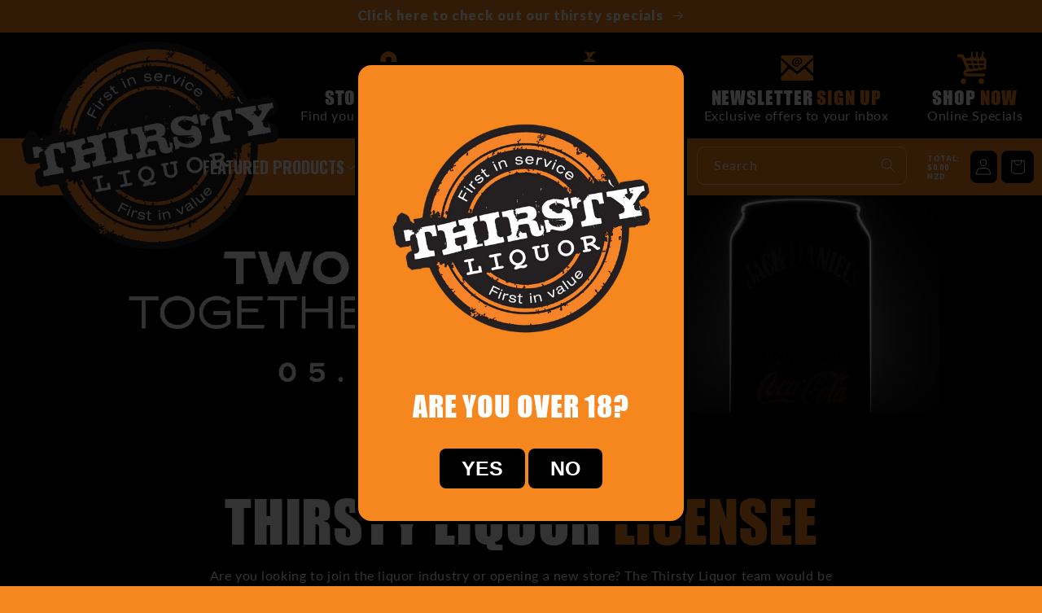

--- FILE ---
content_type: text/css
request_url: https://thirstyliquor.co.nz/cdn/shop/t/4/assets/base.css?v=23919659173230754311749766324
body_size: 22738
content:
.globo-form-id-38572 .globo-form-app,:root .globo-form-app[data-id="43828"]{background-color:transparent!important}.page-width.section-template--21573856592166__32959536-6db2-4cba-b45b-fea16cbc2d57-padding.isolate .grid,ul#Slider-template--22279930741030__32959536-6db2-4cba-b45b-fea16cbc2d57,ul#Slider-template--22250161340710__32959536-6db2-4cba-b45b-fea16cbc2d57{justify-content:center}slider-component.slider-mobile-gutter.page-width.page-width-desktop{padding:0 0rem}.gm-style div[style*="width: 32px"][style*="height: 32px"]{position:relative}.gm-style div[style*="width: 32px"][style*="height: 32px"] img{display:none}.gm-style div[style*="width: 32px"][style*="height: 32px"]:before,.gm-style div[style*="width: 32px"][style*="height: 32px"]:after{position:absolute;top:50%;left:50%;width:32px;height:32px;padding:0!important;content:"";border:1px solid #000!important;border-radius:50%;transform:translate(-50%,-50%)}.gm-style div[style*="width: 32px"][style*="height: 32px"]:after{background:url([data-uri]) center / cover no-repeat}.gm-style div[style*="width: 32px"][style*="height: 32px"]:before{background:#fff}.page-width.section-template--22223077179686__32959536-6db2-4cba-b45b-fea16cbc2d57-padding.isolate .grid{justify-content:center}.competitiongraphics .page-width{max-width:100%!important}.competitiongraphics .page-width .grid{column-gap:0;row-gap:0}.competitiongraphics .title-wrapper-with-link{margin:5rem 0 0px}.competitiongraphics .grid--5-col-desktop .grid__item{width:20%;max-width:20%}.competitiongraphics .grid--6-col-desktop .grid__item{max-width:16.66%;width:16.66%}.competitiongraphics.multicolumn.gradient.background-primary{background:transparent}.competitiongraphics .multicolumn-card__info{padding:0px 0px 2.5rem;text-align:center}ul#Slider-template--22086071812390__32959536-6db2-4cba-b45b-fea16cbc2d57{justify-content:center}span.eapps-google-maps-bar-list-item-info-item-category{display:none}.globo-form-app .message .content p{margin:0;line-height:1em}div#Banner-template--20200349401382__a6e8a7c7-412f-4d24-af1d-12db30262bff button.action.next.submit.flat_rounded-button.wizard__submit{background:#000!important;color:#fff!important;border-color:#000!important}div#Banner-template--20200349401382__a6e8a7c7-412f-4d24-af1d-12db30262bff .globo-form-control.layout-1-column a{color:#fff}.globo-app-extension .flex div#globo-formbuilder-13855{width:80%}img.example-image{width:90%}.globo-app-extension .flex .sideimages{width:50%}.globo-form-control.layout-1-column a{font-size:1.5rem;margin-top:-15px;color:#f17e26;display:block}section#shopify-section-template--19797337932070__83a59880-e272-47f6-b1a6-4ba1f46e056b .multicolumn.background-primary .multicolumn-card:hover a.link.animate-arrow{color:#f17e26}.section-template--19797337997606__a6e60a8c-f38f-4469-ade3-e750753c47cc-padding a.overlay{display:none!important}section#shopify-section-template--19797337932070__83a59880-e272-47f6-b1a6-4ba1f46e056b .multicolumn.background-primary .multicolumn-card a.link.animate-arrow{background:transparent!important;padding:0!important;letter-spacing:.13rem!important;line-height:calc(1 + .2 / var(--font-body-scale)).13rem!important;font-size:1.4rem!important;font-weight:800!important;opacity:1!important}.globo-form-control .flat_rounded-input{position:relative;border:1px solid #fff;border-radius:8px!important;display:block;padding:5px 10px;background:#fff;color:#000;font-family:lato;font-size:2rem;width:100%;line-height:1em}.globo-form-app .globo-form-control label.globo-label span.label-content{font-family:lato;font-size:2rem;width:100%;line-height:1em}.globo-form-control .flat_rounded-input::placeholder{color:#000}button.button,.globo-form-app .footer button.submit{font-size:1.5rem;text-transform:uppercase;font-weight:600;font-family:Lato;padding:1.5rem 3rem;border-radius:8px!important}button.button:hover,.globo-form-app .footer button.submit:hover{background:#fff;color:#000}.globo-form-app .message.success{background:#000!important;color:#fff!important}.multicolumn.background-primary .multicolumn-card a.link.animate-arrow{background:#000;font-weight:700!important;font-size:2rem!important;font-family:Lato;text-transform:uppercase;line-height:calc(1 + 1.2 / var(--font-body-scale));padding:0 3rem;border-radius:8px;color:#fff;transition:.7s}.multicolumn.background-primary .multicolumn-card:hover a.link.animate-arrow:hover{background:#fff;color:#000;transition:.7s}button.action.next.submit.flat_rounded-button.wizard__submit:hover{background:#fff!important;color:#000!important;border-color:#fff!important}.globo-form-app .globo-form-control .checkbox-wrapper .globo-option,.globo-form-app .globo-form-control .radio-wrapper .globo-option{color:#fff!important;font-family:Lato;font-size:1.6rem}.globo-form-app .footer button.submit{color:#fff!important}.locationwebsite a{font-size:1.5rem;font-weight:400;color:#f6861e;line-height:1.5em;font-family:lato;text-decoration:none}.locationwebsite a:hover,.locationphone a:hover{color:#fff}.eapps-google-maps-bar-list-item{background:#fff!important;border-top:1px solid #000;margin-top:0!important;padding:15px 12px!important}.eapps-google-maps-bar-list-item-info-item{font-size:12px;color:#000!important;font-family:Lato}.eapps-google-maps-marker-title{color:#fff;font-size:3rem!important;font-family:Impact;text-transform:uppercase}.eapps-google-maps-marker-directions-label{display:none}.eapps-google-maps-bar-list-item:hover{background:#f6861e!important}.eapps-google-maps-bar-list-item:first-of-type{border-top:0px solid}.eapps-google-maps-bar-list-item-info-title{color:#000;font-weight:400!important;font-family:Impact;font-size:2.2rem!important;text-transform:uppercase;letter-spacing:0px!important}.eapps-google-maps-bar-list-item:hover .eapps-google-maps-bar-list-item-info-title,.eapps-google-maps-bar-list-item:hover .eapps-google-maps-bar-list-item-info-item,.eapps-google-maps-bar-list-item:hover .eapps-google-maps-bar-list-item-info-item a{color:#fff!important}.eapps-google-maps-marker-title-wrapper-padding{padding:20px 16px 24px!important}.gm-style div>div>div:nth-of-type(4)>div img{background:#fff;z-index:0;position:relative;border-radius:50%;padding:0!important;border:1px solid #000!important}.eapps-google-maps-marker-content{color:#000!important;font-family:lato!important}.eapps-google-maps-bar-list-item-additional{display:none}.store-locator-list{display:flex;flex-direction:row;flex-wrap:wrap;justify-content:space-evenly;margin-top:20px}.extracted-location{flex:1 20%;padding:10px;text-align:center;border-bottom:1px solid #fff;margin-bottom:20px}.extracted-location .locationtitle{font-size:2rem;font-weight:900;color:#fff;line-height:1.5em;font-family:lato}.extracted-location .locationaddress{font-size:1.5rem;font-weight:400;color:#fff;line-height:1.5em;font-family:lato}.locationphone a{font-size:1.5rem;font-weight:400;color:#f6861e;line-height:1.5em;font-family:lato;text-decoration:none}.extracted-location:before{content:"";position:relative;background:url(/cdn/shop/files/location-45.png?v=1689653622);height:55px;width:50px;display:inline-block;background-size:contain;background-repeat:no-repeat}h2.title.h1 a.contactfacebook{float:none;width:auto;display:inline-block}h2.title.h1 svg{height:12rem}h2.title.h1 svg.icon.icon-facebook path{fill:#fff;transition:.7s}h2.title.h1 svg.icon.icon-facebook:hover path{fill:#f6861e;transition:.7s}.extraMenu h3,.extraMenu h3 span{margin:0;color:#fff;font-family:impact;font-weight:400;text-transform:uppercase;transition:.7s}.discount-savings{display:none!important}.Carousel-gallery-wrapper.isolate .slider-buttons.no-js-hidden{position:absolute;top:9rem;right:5rem}.side-column.grid__item{flex-grow:0}.slick-slide img{display:block;width:100%}.side-column.grid__item{text-align:center}.side-column.grid__item .image-with-text__text-item .button,.side-column.grid__item .image-with-text__text{margin-top:2rem}.side-column.grid__item img.icon_picker{margin-top:50px;margin-bottom:0}.side-column.grid__item img.icon_picker:first-of-type{margin-top:0}.color-accent-2.product--right .product__info-wrapper.grid__item{align-content:center;display:flex;align-items:center;justify-content:center;background:#f6861e;width:60%}.featured-product.product.grid.grid--1-col.gradient.color-accent-2.product--right.isolate.grid--2-col-tablet{border-top:5px solid #000}.featured-product.product.grid.grid--1-col.gradient.color-accent-2.product--right.isolate.grid--2-col-tablet .grid__item.product__media-wrapper.small-hide{width:40%}section.color-accent-2.gradient p.product__text.caption-with-letter-spacing{font-family:GoodDog;text-transform:lowercase;font-size:3.5rem!important;font-weight:400!important}div#Banner-template--20200349401382__a6e8a7c7-412f-4d24-af1d-12db30262bff button#Subscribe:hover{background:#fff!important;color:#000}.section-template--19797337932070__3b08863f-c53f-4506-9c73-2ee08366824b-padding .rte a{color:#fff!important;transition:.7s}.section-template--19797337932070__3b08863f-c53f-4506-9c73-2ee08366824b-padding .rte a:hover{color:#000!important;transition:.7s}h2#header.page-title.h0 span{font-size:inherit;font-family:inherit;text-transform:uppercase;color:#f6861e}section.color-accent-2.gradient .product__text.caption-with-letter-spacing+.product__title{font-size:8rem}h2.footer-block__heading span{font-size:inherit;font-family:inherit;text-transform:uppercase;color:#f6861e}.color-background-2.gradient h3.gooddog{color:#fff!important}.color-accent-2 .product-form__buttons .quick-add__submit:hover{background:#000;color:#fff;transition:.9s ease}.color-accent-2 .quantity__button:focus,.color-accent-2 .quantity__input:focus,.color-accent-2 .quantity__button:focus-visible,.color-accent-2 .quantity__input:focus-visible{outline:none;border:0px solid;box-shadow:0 0 #000}.color-accent-2 .quantity__button:last-child{margin-right:0}.color-accent-2 .quantity__button:first-child{margin-left:0}.color-accent-2 .share-button+.product__view-details{color:#000}.color-accent-2 .share-button__button{color:#000}div#quick-view-modal{display:none;]}.product__media.media.media--transparent.global-media-settings{background:#fff}.banner__content--top-right.banner__content,.banner__content--top-left.banner__content,.banner__content--top-center.banner__content{padding-top:5rem!important}.slideshow__text.banner__box{filter:drop-shadow(1px 1px 11px #000)}.extraMenu h3 span{color:#f6861f;transition:.7s}.main-blog .blog-articles.blog-articles--collage{margin-top:50px}.extraMenu p{color:#fff;margin:0}.extraMenu a:link,.extraMenu h3:link,.extraMenu a:visited,.extraMenu h3:visited{color:#fff;text-decoration:none;transition:.7s}.extraMenu h3 a:hover{color:#f6861f;transition:.7s}.predictive-search__list-item{position:relative}.color-background-1 h2#SectionHeading-template--19797337932070__0b2b5dc0-dd2f-4b9d-a7e9-3ec29702571b span.orange{color:#f6861e!important}ul.breadcrumbs{margin:0;padding:0;list-style:none;display:flex}ul.breadcrumbs li{padding-right:10px}h2.title.h1{margin-bottom:0}ul.breadcrumbs li a{color:#f6861e;text-decoration:none;transition:.7s;text-transform:capitalize}ul.breadcrumbs li a:hover{color:#fff;transition:.7s}.color-background-2 h2 span.gooddog{font-family:gooddog;margin-bottom:0;color:#fff;font-size:4rem;text-transform:lowercase}.multicolumn.color-background-1.gradient.background-none.no-heading a.button.button--primary{margin-left:10px;margin-right:10px}.banner__content{padding:0rem!important}.banner__box{padding:0rem 3.5rem 4rem!important}.custom-liquid{line-height:0px}.flex-blogs ul.article-tags{justify-content:start}.article-tag h3{font-family:impact;text-transform:uppercase;margin-bottom:0;text-align:left}ul.article-tags{display:flex;flex-wrap:wrap;padding-left:0;list-style:none;justify-content:flex-end;margin-bottom:0;font-family:lato}ul.article-tags a{margin-right:5px;padding:1rem 1.5rem;background:#f6861e;color:#fff;text-decoration:none;font-weight:700;border-radius:50px;display:inline-block;transition:.7s;text-align:center;line-height:1em}.Thirsty.Thirst.Quenchers .blog-articles{display:grid!important;margin-top:50px;grid-template-columns:0fr 0fr 0fr}.Thirsty.Thirst.Quenchers .blog-articles .card__content{display:flex!important;align-content:center;align-items:flex-start;padding:0px 1rem!important}.Thirsty.Thirst.Quenchers .blog-articles .card-wrapper .card__inner{width:400px;margin:auto;height:400px}.main-blog.Thirsty.Thirst.Quenchers .blog-articles .card:not(.ratio){display:flex;flex-direction:column;height:100%;background:#f6861e;border-radius:0;width:100%}ul.article-tags a:hover{background:#fff;color:#000;transition:.7s}.predictive-search__list-item .discount-savings{display:none}li#predictive-search-option-search-keywords{background:#000}.article-tag h3{font-family:impact;text-transform:uppercase;margin-bottom:0}.blog-articles{display:flex;flex-wrap:wrap}div#CartDrawer h2{font-family:Impact}.product-form__buttons .quick-add__submit:hover{background:#fff;color:#000;transition:.9s ease}img.icon_picker{height:70px;margin-bottom:10px}.extraMenu h3 a:hover span{color:#fff;transition:all .7s ease 0s}.extraMenu{text-align:center;padding-top:2rem;padding-bottom:2rem;display:flex;justify-content:flex-end;margin-left:25%}.extraMenu .col-md-4{line-height:1em}.main-page-title{margin-bottom:0rem}p.card__caption{margin-top:0}.image-with-text__content .image-with-text__text+.button{margin-bottom:60px}.card__information{text-align:center;padding-top:0rem!important}span#ProductCountDesktop,.facets-vertical-form span#ProductCountDesktop{font-family:Lato;font-size:1.4rem;color:#fff;opacity:1}li.collection-list__item.grid__item.slider__slide:last-of-type{background:transparent}.global-settings-popup product-form.product-form .quick-add__submit{background:#000}.global-settings-popup product-form.product-form .quick-add__submit:hover{background:#fff}.image-with-text__text-item h2{text-transform:uppercase;font-family:Impact;font-size:5rem;margin:0}.image-with-text__text-item a.button.button--primary{background:#f6861e}.image-with-text__text-item a.button.button--primary:hover{background:#fff;color:#000}h3.card__heading a.collection_title_card{font-family:Impact;text-transform:uppercase;color:#f6861e;font-weight:400;text-decoration:none;text-align:center;font-size:2.7rem}h3.card__heading a.collection_title_card span{color:#fff}.Carousel-gallery-wrapper.isolate .slider-component-full-width .slider--desktop .slider__slide img{width:100%}.flex{display:flex;flex-direction:row;justify-content:center;width:100%}.imageleft{flex:1 0 40%}.formright{flex:1 0 60%;text-align:center;align-self:center}.imageleft img{width:100%;height:auto}.page-width.section-template--19797337997606__a6e60a8c-f38f-4469-ade3-e750753c47cc-padding.isolate .multicolumn-card.content-container{background:#000}.social-sharing .btn--share{width:40px;height:40px;background:transparent;border-radius:0;display:block;text-align:center;display:flex;align-items:center;justify-content:center}.social-sharing li{list-style:none;background-color:#f6861e;padding:10px;margin:10px;transition:.7s;border-radius:50%}.social-sharing li:hover{background-color:#fff;transition:.7s}.social-sharing li:hover svg path{fill:#000;transition:.7s}.article-social-sharing{display:flex;align-items:end;justify-content:center;margin-top:0;flex-direction:column}.social-sharing .btn--share svg{width:27px;height:27px;fill:#fff;transition:.7s}.social-sharing .btn--share svg path{fill:#fff;transition:.7s}.Carousel-gallery-wrapper h3{line-height:1em;font-family:impact;font-size:calc(var(--font-heading-scale) * 1.3rem);color:#fff;text-align:left;padding:.9rem 1.5rem 0px}.Carousel-gallery-wrapper h2.rich-text__heading.rte.h1.center{color:#fff}.Carousel-gallery-wrapper.isolate .slider__slide{background:#000}.multicolumn .title,.blog__title,h2.title.h0{font-family:impact!important;text-transform:uppercase}.collection-hero__title+.collection-hero__description{display:none}#MainContent .collection-hero{background-image:url(/cdn/shop/t/4/assets/bannerclear.png?v=1689721791),url(/cdn/shop/t/4/assets/innerbanner3.jpg?v=1690170254);background-size:cover;background-color:#f6861e;background-repeat:no-repeat;background-position:0% 60%;position:relative;background-attachment:initial;padding-top:100px;padding-bottom:100px}#MainContent .collection-hero .collection-hero__title{margin:2.5rem 0;position:absolute;right:15rem;top:0;bottom:0;margin:auto;line-height:1em;height:1em;text-transform:uppercase}.collection-list-title:after,.collection-hero__title:after{display:none}div#shopify-section-template--19797337932070__fc2cbb23-b39c-4169-9317-a70dacb176d8 .image-with-text__media-item.image-with-text__media-item--medium.image-with-text__media-item--top.grid__item{margin-top:-60px;margin-bottom:-70px}.flex-blogs{display:flex;flex-direction:row-reverse;flex-wrap:nowrap}.flex-blogs .article-tag{width:20%;text-align:right;margin-top:5rem;margin-left:5rem}.blog-articles{display:flex!important;flex-wrap:wrap;margin-top:50px;flex-direction:row;width:85%}.main-blog .blog-articles .card:not(.ratio){display:flex;flex-direction:row-reverse;height:100%;background:#f6861e;border-radius:0;width:100%}.blog-articles .card-wrapper{width:100%;max-width:none}.blog-articles .card-wrapper .card__inner{width:582px;margin:auto;height:400px}.blog-articles .card__content{display:flex!important;align-content:center;align-items:center;padding:3rem!important}.blog-articles .article-card h3.card__heading{border-bottom:3px solid #fff;line-height:1.5em;font-family:impact;font-size:calc(var(--font-heading-scale) * 1.5rem);text-transform:uppercase;font-size:3rem;display:inline-block}.article-content{max-width:58%}.article-template__back:last-child a.article-template__link.link.animate-arrow{color:#fff;background:#f6861e;padding:.5rem 3rem;display:inline-block;border-radius:8px;font-family:lato;text-transform:uppercase;font-weight:700}.article-content .main-carousel{display:flex;flex-wrap:wrap;margin-top:40px}.article-content .carousel-cell{width:24%;line-height:0px}a.fancybox img.lazyload{margin:0}ul.article-tags li{margin-bottom:7px}.article{display:flex;align-items:center;flex:0 0 100%;max-width:100%}article.article-template{padding:80px 0}article.article-template .page-width{display:flex;flex-direction:row;flex-wrap:wrap}.main-blog .blog-articles .full-unstyled-link{color:#fff}.article-template__hero-container{max-width:40%!important;margin:0 3rem 0 0!important}.section-template--19797337932070__3b08863f-c53f-4506-9c73-2ee08366824b-padding h2{margin-bottom:15px}.article-content h3{font-family:Impact;margin-bottom:0}.article-template__hero-adapt.media{padding-bottom:0!important}.article-template__hero-adapt.media img{position:relative!important}div#shopify-section-template--19797337932070__fc2cbb23-b39c-4169-9317-a70dacb176d8 h2{color:#000;font-size:calc(var(--font-heading-scale) * 5.2rem);margin:0;font-family:impact;line-height:1em}.blog__posts .card-wrapper .h5 a.full-unstyled-link{transition:.7s}.blog__posts .card-wrapper:hover .h5 a.full-unstyled-link,.multicolumn .multicolumn-card:hover .multicolumn-card__info .link{color:#f6861e;transition:.7s}.back-to-top{filter:drop-shadow(2px 4px 6px black)}.blog__button{text-transform:uppercase}.blog__button{transition:.7s}.blog__button:hover{background:#fff!important;color:#000!important;transition:.7s}.collection-list__item .nobackground .card:not(.ratio),.nobackground .card--card.card--media>.card__content{background:transparent}.blog__title{position:relative}.blog__title:before{content:"";background:url(/cdn/shop/t/4/assets/arrow2-white.png);width:90px;height:110px;background-size:100%;background-repeat:no-repeat;position:absolute;left:-120px;bottom:-25px;transform:scaleX(-1) rotate(244deg)}h2 span.orange{color:#f6861e;text-transform:uppercase;font-family:Impact;font-size:inherit}h2 span.gooddog{text-transform:lowercase;font-family:GoodDog}h2 span.orange.large,h2 span.black{font-family:inherit;font-size:inherit;color:#000}h2 span.orange.large,h2 span.black{text-transform:uppercase}a.button.button--primary.gallerytext{margin-top:4rem}.blog.card-color.color-background-1.gradient .title-wrapper-with-link{gap:0rem}.blog__button{margin-top:5rem;font-weight:700!important;font-size:2rem!important;font-family:Lato;transition:.7s;text-transform:uppercase}svg.icon.icon-facebook{height:5rem}.image-with-text__content--mobile-center h1{font-size:8.6rem;line-height:1.11em;letter-spacing:0;color:#000;font-weight:400;text-transform:uppercase;font-family:impact;margin-bottom:10px;margin-top:0}h1 span{color:#fff;font-size:11.4rem}h3{margin-top:0}.image-with-text__text-item .BlackSide h2{font-family:impact;font-size:11.4rem;color:#fff;line-height:1em;margin:0 0 20px}.BlackSide h2 span{color:#000}h2 span{line-height:1em;letter-spacing:0;font-family:GoodDog;text-transform:none;display:inline-block;font-size:7rem;font-weight:400;text-transform:lowercase;margin-top:0}.image-with-text__media.image-with-text__media--adapt.background.color-background-1.global-media-settings.media{border:0px;background:transparent!important}.banner__buttons a.button.button--primary{position:relative;z-index:5;pointer-events:all}a.button.button--primary,.blog__button{font-weight:700;font-size:2rem;font-family:Lato;transition:.7s;text-transform:uppercase}.slideshow:not(.banner--mobile-bottom) .slideshow__text-wrapper{pointer-events:none}.BlackSide a.button.button--primary{background:#000;transition:.7s}.email-signup-banner__box .email-signup-banner__heading{margin:0;text-transform:uppercase;font-size:calc(var(--font-heading-scale) * 5.2rem)}.email-signup-banner__box>*+.newsletter__subheading{margin-top:0rem!important}.BlackSide a.button.button--primary:hover{background:#fff;color:#000}.image-with-text__text p{word-break:break-word;margin-top:0;margin-bottom:1rem;line-height:1.4em}.Orangebtn a.button.button--primary{background:#f6861e;transition:.7s}.Orangebtn a.button.button--primary:hover{background:#000;color:#fff;transition:.7s}span.gooddog.arrow{font-family:GoodDog;text-transform:lowercase;display:inline-block;font-size:4.3rem;font-weight:400;margin-top:20px;color:#fff;position:relative;line-height:1em}span.gooddog.arrow:before{content:"";background:url(/cdn/shop/t/4/assets/arrow1.png?v=1689214180);width:50px;height:50px;background-size:100%;background-repeat:no-repeat;position:absolute;right:110px;top:-65px}.specials-section{padding:0 0% 0 5%}.specialsimage img{transform:rotate(-25deg);width:65%;margin-bottom:-350px;margin-top:90px;filter:drop-shadow(2px 4px 6px black);height:auto}.specialsimage{overflow:hidden}.whitebg{background:#fff}.specials-section p{font-family:GoodDog;color:#f6861e;font-weight:400;line-height:.9em;font-size:7rem;position:absolute;left:-179px;text-transform:lowercase;text-align:right;z-index:9}.specials-section .image-with-text__content{padding:0rem 10rem}.specials-section .image-with-text__heading{word-break:break-word;font-size:16rem;color:#000;font-family:impact;line-height:1em;clear:both;text-transform:uppercase;margin:0}.specials-section a.button.button--primary{color:#fff;font-weight:700;font-size:2rem;font-family:Lato;transition:.7s}.Carousel-gallery-wrapper.isolate .slider-component-full-width .slider--desktop{left:0;scroll-padding-left:.5rem!important}.Carousel-gallery-wrapper.isolate .slider-button,.Carousel-gallery-wrapper.isolate .slider-button:not([disabled]):hover{color:#000;background:transparent}.Carousel-gallery-wrapper.isolate .slider-button[disabled] .icon{color:#0000004d}.specials-section a.button.button--primary:hover{color:#fff;background:#000;transition:.7s}.specials-section p:after{content:"";background:url(/cdn/shop/t/4/assets/arrow2.png);width:90px;height:110px;background-size:100%;background-repeat:no-repeat;position:absolute;right:110px;bottom:-125px}.specials-section .image-with-text__content{overflow:visible!important}.image-with-text.specials-section .grid__item:nth-of-type(1){position:relative;margin:-70px 0 0;padding:0;list-style-type:none;z-index:0;max-width:100%;text-align:center;display:block;background:transparent}.storepopup{display:none;position:fixed;z-index:999;left:0;top:0;width:100%;height:100%;overflow:auto;background-color:#00000080}.storepopup-content{background-color:#000;margin:20vh auto 0px;padding:2rem;border:3px solid #f6861e;width:80%;max-width:600px;position:relative;text-align:center;border-radius:20px}.storepopup-content h2{text-transform:uppercase;font-weight:900}.storepopup-content button{background:#f6861e;color:#fff;padding:1rem 3rem;width:100%;font-weight:600;text-transform:uppercase;font-family:lato;font-size:2rem;border-radius:8px;border:1px solid #f6861e;cursor:pointer}.storepopup-content button:hover{background:#000}select#storeSelect{height:38px;text-align:center;max-width:400px;width:100%;font-size:2rem;color:#000}p#storeDescription{display:block;color:#fff}.close-button{position:absolute;top:10px;right:15px;font-size:24px;cursor:pointer}.tingle-modal-box{background:#000!important}.tingle-modal-box .tingle-modal-box__footer{background-color:#f6861e}table.WgFkxc th h3{text-align:center;margin:0}table.WgFkxc td{padding-left:0rem;padding-right:1.2rem}table.WgFkxc td:first-of-type{font-weight:600}table.WgFkxc{text-align:left;display:inline-block}ul#product-grid{text-align:center;justify-content:left}.loading-indicator{border:8px solid #f3f3f3;border-top:8px solid #f6861e;border-radius:50%;width:50px;height:50px;animation:spin 1s linear infinite}small.copyright__content.grid__item:last-of-type{vertical-align:middle;align-content:center;align-items:center;align-self:center;display:flex;text-align:center;justify-content:center}small.copyright__content.grid__item{font-size:1.1rem}small.copyright__content.grid__item:last-of-type a{display:flex;vertical-align:middle;align-content:center;align-items:center;font-size:1.3rem}.footer__content-bottom{border-top:solid 0px rgba(var(--color-foreground),.08)!important}ul#product-grid.fullwidth li{width:100%;min-width:100%}iframe#dummy-chat-button-iframe,#ShopifyChat{right:60px!important;bottom:14px!important;z-index:9!important}.overflow{position:relative}.overflow.overlay:before{content:"";position:absolute;top:0;left:0;right:0;bottom:0}.cart-item__details>*{font-size:1.7rem!important}.drawer{position:fixed;z-index:999999999999!important}.facets-vertical .facets__summary.border-bottom{padding-top:0rem;margin-bottom:0;padding-bottom:1rem;border-bottom:1px solid #fff}.slider-dots{display:flex;justify-content:center;margin-top:20px}a.overlay{display:block!important;position:absolute;top:0;bottom:0;left:0;right:0;z-index:1}.slider-dot{height:10px;width:10px;margin:0 5px;background-color:#ccc;border-radius:50%;cursor:pointer}.slider-dot.active{background-color:#000}.slick-dots,slider-dots{display:block;text-align:left;padding:0;list-style:none;margin:20px 0 0 5%}.slick-dots li,.slider-dots li{display:inline-block;margin:0 5px}.slick-dots li button,.slider-dots li button{font-size:0;line-height:0;display:block;width:50px;height:5px;padding:2px;cursor:pointer;color:transparent;border:0;outline:none;background:#bbb;border-radius:0}.slick-dots li.slick-active button,.slider-dots li.active button{background:#f6861e}slideshow-component .slider-buttons.no-js-hidden{position:absolute;top:50%;right:0;border:0px;left:0;z-index:9}slideshow-component .slider-counter--dots{display:none!important}slideshow-component .slideshow__autoplay.slider-button{display:none}.Carosueldots span.dot{width:10px;height:10px;border-radius:50%;display:inline-block}@font-face{font-family:GoodDog;src:url(https://cdn.shopify.com/s/files/1/0694/6383/4910/files/GoodDog.svg);src:url(https://cdn.shopify.com/s/files/1/0694/6383/4910/files/GoodDog.woff) format("woff"),url(https://cdn.shopify.com/s/files/1/0694/6383/4910/files/GoodDog.ttf) format("truetype"),url(https://cdn.shopify.com/s/files/1/0694/6383/4910/files/GoodDog.eot#GoodDog) format("svg"),url(https://cdn.shopify.com/s/files/1/0694/6383/4910/files/GoodDog.eot?#iefix) format("embedded-opentype");font-weight:400;font-style:normal}@font-face{font-family:Impact;src:url(https://cdn.shopify.com/s/files/1/0694/6383/4910/files/Impact.eot);src:url(https://cdn.shopify.com/s/files/1/0694/6383/4910/files/Impact.woff) format("woff"),url(https://cdn.shopify.com/s/files/1/0694/6383/4910/files/Impact.ttf) format("truetype"),url(https://cdn.shopify.com/s/files/1/0694/6383/4910/files/Impact.svg#Impact) format("svg"),url(https://cdn.shopify.com/s/files/1/0694/6383/4910/files/Impact.eot?#iefix) format("embedded-opentype");font-weight:400;font-style:normal}#shopify-section-template--18002870436126__form .gradient .field__input{background:#fff;border:1px solid #fff;color:#000}#shopify-section-template--18002870436126__form .gradient .field__label{color:#000}.contact h2.title.title-wrapper--no-top-margin.h2{font-size:2.3rem;font-weight:600}.main-page-title{margin-bottom:4rem;font-family:impact!important;text-transform:uppercase}input#first_name{margin-right:10px}.newsletter-form{align-items:flex-start;margin:0 auto;max-width:80%!important}.form-group{flex:1;margin:10px 0;border-radius:8px;display:flex;align-items:center;justify-content:center}.jminput{position:relative;border:1px solid #fff;border-radius:8px;display:block;padding:10px;background:#fff;color:#000;font-family:lato;font-size:2rem;width:100%}.jminput::placeholder{font-family:lato;font-size:2rem;color:#000}button#Subscribe{padding:15px 3rem;background:#f6861e;color:#fff;border:0px solid;border-radius:8px;cursor:pointer;font-weight:700;font-size:2rem;font-family:Lato;text-transform:uppercase;transition:.7s}button#Subscribe:hover{background:#fff;color:#000}.email-signup-banner__box .field{position:relative;width:100%;display:flex;transition:box-shadow var(--duration-short) ease;flex-direction:column;padding:0}.email-signup-banner__box .field:after{display:none}.navigation a{padding-right:2rem;border-right:1px solid #fff}.navigation a:last-of-type{border-right:0px solid #fff}.discount-savings{color:#fff;position:absolute;width:auto;top:7px;left:7px;font-size:1.5rem;border-radius:8px;background:#f6861e;padding:10px;font-weight:400;line-height:1em!important;text-transform:uppercase}.product__info-container .discount-savings{left:auto;right:0}.badge{display:none!important}.link.btn{position:relative;float:none!important;background:#f6861e;padding:10px 5rem;color:#fff;border-radius:8px;align-self:start;margin-top:0;text-transform:uppercase;font-weight:600;transition:.7s}.link.btn:hover{background:#fff;color:#f6861e;transition:.7s}.multicolumn .button{margin-top:4rem;font-weight:700;font-size:2rem;font-family:Lato;transition:.7s;text-transform:uppercase}section#shopify-section-template--19797337932070__multicolumn .multicolumn .button:hover{background:#fff;color:#000;transition:.7s}.nobackground .quick-add__submit:hover{background:#fff;color:#000;transition:.7s;position:relative;z-index:2}strong{font-weight:800}.quick-add__submit{transition:.7s}.banner__buttons a.button.button--primary:hover{border-top:5px solid #f6861e;border-radius:0;border-bottom:5px solid #f6861e;color:#f6861e}svg.icon.icon-facebook path{fill:#fff;transition:.7s}svg.icon.icon-facebook:hover path{fill:#000;transition:.7s}li.list-social__item svg path{fill:#fff;transition:.7s}li.list-social__item svg:hover path,li.list-social__item svg.icon.icon-facebook:hover path{fill:#f6861e;transition:.7s}.search-modal__form label.field__label{color:#fff}.search-modal__form .search__button .icon{fill:#fff;color:#fff}.searchgfm .search-modal__form{max-width:100%}.search__input.field__input{padding-right:5rem;color:#000;background:transparent;color:#fff}.searchgfm .header predictive-search{position:relative;top:20px;z-index:0}.caption-with-letter-spacing{letter-spacing:.13rem;line-height:calc(1 + .2 / var(--font-body-scale));font-family:lato;color:#fff;font-size:1.4rem!important;font-weight:800!important;opacity:1!important}h2.footer-block__heading{font-family:impact;font-weight:400;text-transform:uppercase}.collection-list-title{margin:0;font-family:gooddog;font-weight:400;text-transform:lowercase}.navigation a h3{font-size:6rem;font-family:gooddog;text-transform:lowercase;font-weight:400;line-height:.8em;margin:0}.navigation a{position:relative;margin-right:2rem;text-decoration:none;margin-top:20px}.navigation a:hover h3{color:#f6861e}.footer-block__details-content.footer-block-image.center{margin-top:-110px;pointer-events:none}.multicolumn.gradient.background-primary .title-wrapper-with-link{gap:0rem}.relative{position:relative}.section_bg{height:calc(100% + 50px);width:100%;display:block;position:absolute;top:0;right:0;left:0;bottom:0;overflow:hidden}.gfm-rich-text__blocks.right{text-align:right;justify-content:flex-end}.section_bg .section_bg_image{width:100%;display:block;max-width:100%;position:absolute;top:0;left:0;right:0;bottom:0;height:100%;object-fit:cover}.gfm-rich-text__wrapper.gfm-rich-text__wrapper--center.page-width{display:flex;align-items:center;padding:150px 0;position:relative;z-index:9}.gfm-rich-text__blocks{display:flex;align-items:flex-end;justify-content:space-between;width:100%;max-width:1280px;margin:0 auto;padding-left:55px;padding-right:55px}.bg_image_with_custom_content .section_overlay.content_side_left{left:0;right:auto;top:50px}.bg_image_with_custom_content .section_overlay.content_side_right{left:auto;right:0;top:50px}.section_overlay.content_side_left{border-top-right-radius:20px;border-bottom-right-radius:20px;top:50px;left:0;right:auto;bottom:0;width:51%;height:100%;display:block}.section_overlay.content_side_right{border-top-left-radius:20px;border-bottom-left-radius:20px;top:50px;left:auto;right:0;bottom:0;width:51%;height:100%;display:block}.section_overlay_border_top.content_side_left{width:calc(50% - 100px);height:50px;position:absolute;top:0;display:block}.section_overlay_border_top.content_side_right{width:calc(50% - 100px);height:50px;right:0;position:absolute;top:0}.section_overlay_border_bottom.content_side_left{width:49%;height:50px;position:absolute;bottom:-50px;right:0;display:block}.section_overlay_border_bottom.content_side_right{width:49%;height:50px;position:absolute;bottom:-50px;right:auto;left:0;display:block}.section_overlay_border_bottom.content_side_left:after{content:"";position:absolute;width:37px;left:-37px;bottom:0;top:auto;height:30px;border-bottom-right-radius:20px;display:block}.section_overlay_border_top.content_side_left:after{content:"";position:absolute;width:37px;height:30px;border-bottom-right-radius:20px;display:block;right:-37px;transform:rotate(180deg);top:0}.section_overlay_border_top.content_side_right:after{display:block;border-bottom-left-radius:20px;box-shadow:-23px 10px 0 10px #000!important;left:-37px;right:-37px;transform:rotate(180deg);top:0;content:"";position:absolute;width:37px;height:30px;border-bottom-right-radius:20px;box-sizing:border-box}.hidden2,button.product__media-toggle.quick-add-hidden{display:none}.product__media.media.media--transparent.gradient.global-media-settings>img{object-fit:contain;object-position:center center}.section_overlay_border_bottom.content_side_right:after{border-bottom-left-radius:20px;box-shadow:-23px 10px 0 10px #000!important;left:auto;right:-37px;bottom:0;top:auto;height:30px;border-bottom-right-radius:20px;content:"";position:absolute;width:37px;box-sizing:border-box}.left .section_main_content{width:50%;padding-right:50px}.right .section_main_content{width:50%;padding-left:50px;text-align:left}.slick-list.draggable{left:0rem}.slick-slider{padding-left:0}.slick-slide{margin-left:1.5rem;scroll-margin-left:1.5rem}.navigation.page-width{display:flex;justify-content:flex-start;margin-top:40px}.navigation a{position:relative;margin-right:2rem;text-decoration:none}.quick-add__submit,.shopify-payment-button button{transition:.9s ease}.quick-add__submit:hover,.shopify-payment-button__button:hover{background:#000;transition:.9s ease}.navigation a h3{margin-bottom:0}button.slick-next.slider-button,button.slick-prev.slider-button{position:absolute;top:-6rem;right:10rem;z-index:9}button.slick-prev.slider-button{right:15rem}button.slick-prev.slider-button svg{transform:rotate(90deg)}button.slick-next.slider-button svg{transform:rotate(-90deg)}.navigation a.active:after{content:"";position:absolute;height:5px;background:#fff;bottom:-15px;top:auto;right:0;left:-500%}.navigation a.active h3{color:#f6861e}.button:after{display:none!important}:root,.color-background-1{--color-foreground: var(--color-base-text);--color-background: var(--color-base-background-1);--gradient-background: var(--gradient-base-background-1)}.color-background-2{--color-foreground: var(--color-base-text);--color-background: var(--color-base-background-2);--gradient-background: var(--gradient-base-background-2)}.color-inverse{--color-foreground: var(--color-base-background-1);--color-background: var(--color-base-text);--gradient-background: rgb(var(--color-base-text))}.color-accent-1{--color-foreground: var(--color-base-solid-button-labels);--color-background: var(--color-base-accent-1);--gradient-background: var(--gradient-base-accent-1)}.color-accent-2{--color-foreground: var(--color-base-solid-button-labels);--color-background: var(--color-base-accent-2);--gradient-background: var(--gradient-base-accent-2)}.color-foreground-outline-button{--color-foreground: var(--color-base-outline-button-labels)}.color-foreground-accent-1{--color-foreground: var(--color-base-accent-1)}.color-foreground-accent-2{--color-foreground: var(--color-base-accent-2)}:root,.color-background-1{--color-link: var(--color-base-outline-button-labels);--alpha-link: .85}.color-background-2,.color-inverse,.color-accent-1,.color-accent-2{--color-link: var(--color-foreground);--alpha-link: .7}:root,.color-background-1{--color-button: var(--color-base-accent-1);--color-button-text: var(--color-base-solid-button-labels);--alpha-button-background: 1;--alpha-button-border: 1}.color-background-2,.color-inverse,.color-accent-1,.color-accent-2{--color-button: var(--color-foreground);--color-button-text: var(--color-background)}.button--secondary{--color-button: var(--color-base-outline-button-labels);--color-button-text: var(--color-base-outline-button-labels);--color-button: var(--color-background);--alpha-button-background: 1}.color-background-2 .button--secondary,.color-accent-1 .button--secondary,.color-accent-2 .button--secondary,.color-inverse .button--secondary{--color-button: var(--color-background);--color-button-text: var(--color-foreground)}.button--tertiary{--color-button: var(--color-base-outline-button-labels);--color-button-text: var(--color-base-outline-button-labels);--alpha-button-background: 0;--alpha-button-border: .2}.color-background-2 .button--tertiary,.color-inverse .button--tertiary,.color-accent-1 .button--tertiary,.color-accent-2 .button--tertiary{--color-button: var(--color-foreground);--color-button-text: var(--color-foreground)}:root,.color-background-1{--color-badge-background: var(--color-background);--color-badge-border: var(--color-foreground);--alpha-badge-border: .1}.color-background-2,.color-inverse,.color-accent-1,.color-accent-2{--color-badge-background: var(--color-background);--color-badge-border: var(--color-background);--alpha-badge-border: 1}:root,.color-background-1,.color-background-2{--color-card-hover: var(--color-base-text)}.color-inverse{--color-card-hover: var(--color-base-background-1)}.color-accent-1,.color-accent-2{--color-card-hover: var(--color-base-solid-button-labels)}:root,.color-icon-text{--color-icon: rgb(var(--color-base-text))}.color-icon-accent-1{--color-icon: rgb(var(--color-base-accent-1))}.color-icon-accent-2{--color-icon: rgb(var(--color-base-accent-2))}.color-icon-outline-button{--color-icon: rgb(var(--color-base-outline-button-labels))}.product-card-wrapper .card,.contains-card--product{--border-radius: var(--product-card-corner-radius);--border-width: var(--product-card-border-width);--border-opacity: var(--product-card-border-opacity);--shadow-horizontal-offset: var(--product-card-shadow-horizontal-offset);--shadow-vertical-offset: var(--product-card-shadow-vertical-offset);--shadow-blur-radius: var(--product-card-shadow-blur-radius);--shadow-opacity: var(--product-card-shadow-opacity);--shadow-visible: var(--product-card-shadow-visible);--image-padding: var(--product-card-image-padding);--text-alignment: var(--product-card-text-alignment)}.card--card.card--media>.card__content{background:#fff;border-radius:0 0 8px 8px}.product__media-item>img{width:100%}.card__content{z-index:1}h3.card__heading{color:#000;font-family:lato;font-size:2rem}.product-card-wrapper .card .price{font-size:2.1rem;letter-spacing:.1rem;line-height:calc(1 + .5 / var(--font-body-scale));color:#f6861e;font-family:Lato;font-weight:600}.product-card-wrapper .card .price--on-sale .price-item--regular{color:#000;font-weight:600}.collection-card-wrapper .card,.contains-card--collection{--border-radius: var(--collection-card-corner-radius);--border-width: var(--collection-card-border-width);--border-opacity: var(--collection-card-border-opacity);--shadow-horizontal-offset: var(--collection-card-shadow-horizontal-offset);--shadow-vertical-offset: var(--collection-card-shadow-vertical-offset);--shadow-blur-radius: var(--collection-card-shadow-blur-radius);--shadow-opacity: var(--collection-card-shadow-opacity);--shadow-visible: var(--collection-card-shadow-visible);--image-padding: var(--collection-card-image-padding);--text-alignment: var(--collection-card-text-alignment)}.article-card-wrapper .card,.contains-card--article{--border-radius: var(--blog-card-corner-radius);--border-width: var(--blog-card-border-width);--border-opacity: var(--blog-card-border-opacity);--shadow-horizontal-offset: var(--blog-card-shadow-horizontal-offset);--shadow-vertical-offset: var(--blog-card-shadow-vertical-offset);--shadow-blur-radius: var(--blog-card-shadow-blur-radius);--shadow-opacity: var(--blog-card-shadow-opacity);--shadow-visible: var(--blog-card-shadow-visible);--image-padding: var(--blog-card-image-padding);--text-alignment: var(--blog-card-text-alignment)}.contains-content-container,.content-container{--border-radius: var(--text-boxes-radius);--border-width: var(--text-boxes-border-width);--border-opacity: var(--text-boxes-border-opacity);--shadow-horizontal-offset: var(--text-boxes-shadow-horizontal-offset);--shadow-vertical-offset: var(--text-boxes-shadow-vertical-offset);--shadow-blur-radius: var(--text-boxes-shadow-blur-radius);--shadow-opacity: var(--text-boxes-shadow-opacity);--shadow-visible: var(--text-boxes-shadow-visible)}.contains-media,.global-media-settings{--border-radius: var(--media-radius);--border-width: var(--media-border-width);--border-opacity: var(--media-border-opacity);--shadow-horizontal-offset: var(--media-shadow-horizontal-offset);--shadow-vertical-offset: var(--media-shadow-vertical-offset);--shadow-blur-radius: var(--media-shadow-blur-radius);--shadow-opacity: var(--media-shadow-opacity);--shadow-visible: var(--media-shadow-visible)}.no-js:not(html){display:none!important}html.no-js .no-js:not(html){display:block!important}.no-js-inline{display:none!important}html.no-js .no-js-inline{display:inline-block!important}html.no-js .no-js-hidden{display:none!important}.page-width{max-width:var(--page-width);margin:0 auto;padding:0 1.5rem}.page-width-desktop{padding:0;margin:0 auto}.page-width.collection-description{width:100rem;max-width:100%}.page-width.collection-description p{font-size:13px}.page-width.collection-description h2{font-size:26px}.page-width.collection-description h3{font-size:20px}@media screen and (min-width: 750px){.page-width{padding:0 0rem}.page-width--narrow{padding:0 9rem}.page-width-desktop{padding:0}.page-width-tablet{padding:0 5rem}}@media screen and (min-width: 990px){.page-width--narrow{max-width:72.6rem;padding:0}.page-width-desktop{max-width:var(--page-width);padding:0 5rem}}.isolate{position:relative;z-index:0}.section+.section{margin-top:var(--spacing-sections-mobile)}@media screen and (min-width: 750px){.section+.section{margin-top:var(--spacing-sections-desktop)}}.element-margin-top{margin-top:5rem}@media screen and (min-width: 750px){.element-margin{margin-top:calc(5rem + var(--page-width-margin))}}body,.color-background-1,.color-background-2,.color-inverse,.color-accent-1,.color-accent-2{color:rgba(var(--color-foreground));background-color:rgb(var(--color-background))}.background-secondary{background-color:rgba(var(--color-foreground),.04)}.grid-auto-flow{display:grid;grid-auto-flow:column}.page-margin,.shopify-challenge__container{margin:7rem auto}.rte-width{max-width:82rem;margin:0 auto 2rem}.list-unstyled{margin:0;padding:0;list-style:none}.hidden{display:none!important}.visually-hidden{position:absolute!important;overflow:hidden;width:1px;height:1px;margin:-1px;padding:0;border:0;clip:rect(0 0 0 0);word-wrap:normal!important}.visually-hidden--inline{margin:0;height:1em}.overflow-hidden{overflow:hidden}.skip-to-content-link:focus{z-index:9999;position:inherit;overflow:auto;width:auto;height:auto;clip:auto}.full-width-link{position:absolute;top:0;right:0;bottom:0;left:0;z-index:2}::selection{background-color:rgba(var(--color-foreground),.2)}.text-body{font-size:1.5rem;letter-spacing:.06rem;line-height:calc(1 + .8 / var(--font-body-scale));font-family:var(--font-body-family);font-style:var(--font-body-style);font-weight:var(--font-body-weight)}h1,h2,h3,h4,h5,.h0,.h1,.h2,.h3,.h4,.h5{font-family:var(--font-heading-family);font-style:var(--font-heading-style);font-weight:var(--font-heading-weight);letter-spacing:calc(var(--font-heading-scale) * .06rem);color:rgb(var(--color-foreground));line-height:calc(1 + .3/max(1,var(--font-heading-scale)));word-break:break-word}.hxl{font-size:calc(var(--font-heading-scale) * 5rem)}@media only screen and (min-width: 750px){.hxl{font-size:calc(var(--font-heading-scale) * 6.2rem)}}.h0{font-size:calc(var(--font-heading-scale) * 4rem)}@media only screen and (min-width: 750px){.h0{font-size:calc(var(--font-heading-scale) * 5.2rem)}}h1,.h1{font-size:calc(var(--font-heading-scale) * 3rem);font-family:impact}@media only screen and (min-width: 750px){h1,.h1{font-size:calc(var(--font-heading-scale) * 3rem);font-family:impact}}h2,.h2{font-size:calc(var(--font-heading-scale) * 2rem)}@media only screen and (min-width: 750px){h2,.h2{font-size:calc(var(--font-heading-scale) * 2.4rem)}}h3,.h3{font-size:calc(var(--font-heading-scale) * 1.7rem)}@media only screen and (min-width: 750px){h3,.h3{font-size:calc(var(--font-heading-scale) * 1.8rem)}}h4,.h4{font-family:var(--font-heading-family);font-style:var(--font-heading-style);font-size:calc(var(--font-heading-scale) * 1.5rem)}h5,.h5{font-size:calc(var(--font-heading-scale) * 1.2rem)}@media only screen and (min-width: 750px){h5,.h5{font-size:calc(var(--font-heading-scale) * 1.3rem)}}h6,.h6{color:rgba(var(--color-foreground),.75);margin-block-start:1.67em;margin-block-end:1.67em}blockquote{font-style:italic;color:rgba(var(--color-foreground),.75);border-left:.2rem solid rgba(var(--color-foreground),.2);padding-left:1rem}@media screen and (min-width: 750px){blockquote{padding-left:1.5rem}}.caption{font-size:1rem;letter-spacing:.07rem;line-height:calc(1 + .7 / var(--font-body-scale))}@media screen and (min-width: 750px){.caption{font-size:1.2rem}}.caption-with-letter-spacing{font-size:1rem;letter-spacing:.13rem;line-height:calc(1 + .2 / var(--font-body-scale));text-transform:uppercase}.caption-with-letter-spacing--medium{font-size:1.2rem;letter-spacing:.16rem}.caption-with-letter-spacing--large{font-size:1.4rem;letter-spacing:.18rem}.caption-large,.customer .field input,.customer select,.field__input,.form__label,.select__select{font-size:1.3rem;line-height:calc(1 + .5 / var(--font-body-scale));letter-spacing:.04rem}.color-foreground{color:rgb(var(--color-foreground))}table:not([class]){table-layout:fixed;border-collapse:collapse;font-size:1.4rem;border-style:hidden;box-shadow:0 0 0 .1rem rgba(var(--color-foreground),.2)}table:not([class]) td,table:not([class]) th{padding:1em;border:.1rem solid rgba(var(--color-foreground),.2)}@media screen and (max-width: 749px){.small-hide{display:none!important}}@media screen and (min-width: 750px) and (max-width: 989px){.medium-hide{display:none!important}}@media screen and (min-width: 990px){.large-up-hide{display:none!important}}.left{text-align:left}.center{text-align:center}.right{text-align:right}.uppercase{text-transform:uppercase}.light{opacity:.7}a:empty,ul:empty,dl:empty,section:empty,article:empty,p:empty,h1:empty,h2:empty,h3:empty,h4:empty,h5:empty,h6:empty{display:none}.link,.customer a{cursor:pointer;display:inline-block;border:none;box-shadow:none;text-decoration:none;text-none-offset:.3rem;color:rgb(var(--color-link));background-color:transparent;font-size:1.4rem;font-family:inherit}.link--text{color:rgb(var(--color-foreground))}.link--text:hover{color:rgba(var(--color-foreground),.75)}.link-with-icon{display:inline-flex;font-size:1.4rem;font-weight:600;letter-spacing:.1rem;text-decoration:none;margin-bottom:4.5rem;white-space:nowrap}.link-with-icon .icon{width:1.5rem;margin-left:1rem}a:not([href]){cursor:not-allowed}.circle-divider:after{content:"\2022";margin:0 1.3rem 0 1.5rem}.circle-divider:last-of-type:after{display:none}hr{border:none;height:.1rem;background-color:rgba(var(--color-foreground),.2);display:block;margin:5rem 0}@media screen and (min-width: 750px){hr{margin:7rem 0}}.full-unstyled-link{text-decoration:none;color:currentColor;display:block}.placeholder{background-color:rgba(var(--color-foreground),.04);color:rgba(var(--color-foreground),.55);fill:rgba(var(--color-foreground),.55)}details>*{box-sizing:border-box}.break{word-break:break-word}.visibility-hidden{visibility:hidden}@media (prefers-reduced-motion){.motion-reduce{transition:none!important;animation:none!important}}:root{--duration-short: .1s;--duration-default: .2s;--duration-long: .5s}.noned-link,.customer a{color:rgba(var(--color-link),var(--alpha-link));text-none-offset:.3rem;text-decoration-thickness:.1rem;transition:text-decoration-thickness ease .1s}.noned-link:hover,.customer a:hover{color:rgb(var(--color-link));text-decoration-thickness:.2rem}.icon-arrow{width:1.5rem}h3 .icon-arrow,.h3 .icon-arrow{width:calc(var(--font-heading-scale) * 1.5rem)}.animate-arrow .icon-arrow path{transform:translate(-.25rem);transition:transform var(--duration-short) ease}.animate-arrow:hover .icon-arrow path{transform:translate(-.05rem)}summary{cursor:pointer;list-style:none;position:relative}summary .icon-caret{position:absolute;height:.6rem;right:1.5rem;top:calc(50% - .2rem)}summary::-webkit-details-marker{display:none}.disclosure-has-popup{position:relative}.disclosure-has-popup[open]>summary:before{position:fixed;top:0;right:0;bottom:0;left:0;z-index:2;display:block;cursor:default;content:" ";background:transparent}.disclosure-has-popup>summary:before{display:none}.disclosure-has-popup[open]>summary+*{z-index:100}@media screen and (min-width: 750px){.disclosure-has-popup[open]>summary+*{z-index:4}.facets .disclosure-has-popup[open]>summary+*{z-index:2}}*:focus{outline:0;box-shadow:none}*:focus-visible{outline:.2rem solid rgba(var(--color-foreground),.5);outline-offset:.3rem;box-shadow:0 0 0 .3rem rgb(var(--color-background)),0 0 .5rem .4rem rgba(var(--color-foreground),.3)}.focused,.no-js *:focus{outline:.2rem solid rgba(var(--color-foreground),.5);outline-offset:.3rem;box-shadow:0 0 0 .3rem rgb(var(--color-background)),0 0 .5rem .4rem rgba(var(--color-foreground),.3)}.no-js *:focus:not(:focus-visible){outline:0;box-shadow:none}.focus-inset:focus-visible{outline:.2rem solid rgba(var(--color-foreground),.5);outline-offset:-.2rem;box-shadow:0 0 .2rem rgba(var(--color-foreground),.3)}.focused.focus-inset,.no-js .focus-inset:focus{outline:.2rem solid rgba(var(--color-foreground),.5);outline-offset:-.2rem;box-shadow:0 0 .2rem rgba(var(--color-foreground),.3)}.no-js .focus-inset:focus:not(:focus-visible){outline:0;box-shadow:none}.focus-none{box-shadow:none!important;outline:0!important}.focus-offset:focus-visible{outline:.2rem solid rgba(var(--color-foreground),.5);outline-offset:1rem;box-shadow:0 0 0 1rem rgb(var(--color-background)),0 0 .2rem 1.2rem rgba(var(--color-foreground),.3)}.focus-offset.focused,.no-js .focus-offset:focus{outline:.2rem solid rgba(var(--color-foreground),.5);outline-offset:1rem;box-shadow:0 0 0 1rem rgb(var(--color-background)),0 0 .2rem 1.2rem rgba(var(--color-foreground),.3)}.no-js .focus-offset:focus:not(:focus-visible){outline:0;box-shadow:none}.title,.title-wrapper-with-link{margin:5rem 0}.title-wrapper-with-link .title{margin:0}.title .link{font-size:inherit}.title-wrapper{margin-bottom:3rem}.title-wrapper-with-link{display:flex;justify-content:center;align-items:center;gap:1rem;margin-bottom:3rem;flex-wrap:wrap;flex-direction:column}.title--primary{margin:4rem 0}.title-wrapper--self-padded-tablet-down,.title-wrapper--self-padded-mobile{padding-left:1.5rem;padding-right:1.5rem}@media screen and (min-width: 750px){.title-wrapper--self-padded-mobile{padding-left:0;padding-right:0}}@media screen and (min-width: 990px){.title,.title-wrapper-with-link{margin:5rem 0}.title--primary{margin:2rem 0}.title-wrapper-with-link{align-items:center}.title-wrapper-with-link .title{margin-bottom:0}.title-wrapper--self-padded-tablet-down{padding-left:0;padding-right:0}}.title-wrapper-with-link .link-with-icon{margin:0;flex-shrink:0;display:flex;align-items:center}.title-wrapper-with-link .link-with-icon svg{width:1.5rem}.title-wrapper-with-link a{color:rgb(var(--color-link));margin-top:0;flex-shrink:0}.title-wrapper--no-top-margin{margin-top:0}.title-wrapper--no-top-margin>.title{margin-top:0}.subtitle{font-size:1.8rem;line-height:calc(1 + .8 / var(--font-body-scale));letter-spacing:.06rem;color:rgba(var(--color-foreground),.7)}.subtitle--small{font-size:1.4rem;letter-spacing:.1rem}.subtitle--medium{font-size:1.6rem;letter-spacing:.08rem}.grid{display:flex;flex-wrap:wrap;margin-bottom:2rem;padding:0;list-style:none;column-gap:var(--grid-mobile-horizontal-spacing);row-gap:var(--grid-mobile-vertical-spacing)}@media screen and (min-width: 750px){.grid{column-gap:var(--grid-desktop-horizontal-spacing);row-gap:var(--grid-desktop-vertical-spacing)}}.grid:last-child{margin-bottom:0}.grid__item{width:calc(25% - var(--grid-mobile-horizontal-spacing) * 3 / 4);max-width:calc(50% - var(--grid-mobile-horizontal-spacing) / 2);flex-grow:1;flex-shrink:0}@media screen and (min-width: 750px){.grid__item{width:calc(25% - var(--grid-desktop-horizontal-spacing) * 3 / 4);max-width:calc(50% - var(--grid-desktop-horizontal-spacing) / 2)}}.grid--gapless.grid{column-gap:0;row-gap:0}@media screen and (max-width: 749px){.grid__item.slider__slide--full-width{width:100%;max-width:none}}.grid--1-col .grid__item{max-width:100%;width:100%}.grid--3-col .grid__item{width:calc(33.33% - var(--grid-mobile-horizontal-spacing) * 2 / 3)}@media screen and (min-width: 750px){.grid--3-col .grid__item{width:calc(33.33% - var(--grid-desktop-horizontal-spacing) * 2 / 3)}}.grid--2-col .grid__item{width:calc(50% - var(--grid-mobile-horizontal-spacing) / 2)}@media screen and (min-width: 750px){.grid--2-col .grid__item{width:calc(50% - var(--grid-desktop-horizontal-spacing) / 2)}.grid--4-col-tablet .grid__item{width:calc(25% - var(--grid-desktop-horizontal-spacing) * 3 / 4)}.grid--3-col-tablet .grid__item{width:calc(33.33% - var(--grid-desktop-horizontal-spacing) * 2 / 3)}.grid--2-col-tablet .grid__item{width:calc(50% - var(--grid-desktop-horizontal-spacing) / 2)}}@media screen and (max-width: 989px){.grid--1-col-tablet-down .grid__item{width:100%;max-width:100%}.slider--tablet.grid--peek{margin:0;width:100%}.slider--tablet.grid--peek .grid__item{box-sizing:content-box;margin:0}}@media screen and (min-width: 990px){.grid--6-col-desktop .grid__item{width:calc(16.66% - var(--grid-desktop-horizontal-spacing) * 5 / 6);max-width:calc(16.66% - var(--grid-desktop-horizontal-spacing) * 5 / 6)}.grid--5-col-desktop .grid__item{width:calc(20% - var(--grid-desktop-horizontal-spacing) * 4 / 5);max-width:calc(20% - var(--grid-desktop-horizontal-spacing) * 4 / 5)}.grid--4-col-desktop .grid__item{width:calc(25% - var(--grid-desktop-horizontal-spacing) * 3 / 4);max-width:calc(25% - var(--grid-desktop-horizontal-spacing) * 3 / 4)}.grid--3-col-desktop .grid__item{width:calc(33.33% - var(--grid-desktop-horizontal-spacing) * 2 / 3);max-width:calc(33.33% - var(--grid-desktop-horizontal-spacing) * 2 / 3)}.grid--2-col-desktop .grid__item{width:calc(50% - var(--grid-desktop-horizontal-spacing) / 2);max-width:calc(50% - var(--grid-desktop-horizontal-spacing) / 2)}}@media screen and (min-width: 990px){.grid--1-col-desktop{flex:0 0 100%;max-width:100%}.grid--1-col-desktop .grid__item{width:100%;max-width:100%}}@media screen and (max-width: 749px){.grid--peek.slider--mobile{margin:0;width:100%}.grid--peek.slider--mobile .grid__item{box-sizing:content-box;margin:0}.grid--peek .grid__item{min-width:91%}.grid--peek.slider .grid__item:first-of-type{margin-left:1.5rem}.grid--peek.slider:after{margin-left:calc(-1 * var(--grid-mobile-horizontal-spacing))}.grid--2-col-tablet-down .grid__item{width:calc(50% - var(--grid-mobile-horizontal-spacing) / 2)}.slider--tablet.grid--peek.grid--2-col-tablet-down .grid__item,.grid--peek .grid__item{width:calc(50% - var(--grid-mobile-horizontal-spacing) - 3rem)}.slider--tablet.grid--peek.grid--1-col-tablet-down .grid__item,.slider--mobile.grid--peek.grid--1-col-tablet-down .grid__item{width:calc(100% - var(--grid-mobile-horizontal-spacing) - 3rem)}}@media screen and (min-width: 750px) and (max-width: 989px){.slider--tablet.grid--peek .grid__item{width:calc(25% - var(--grid-desktop-horizontal-spacing) - 3rem)}.slider--tablet.grid--peek.grid--3-col-tablet .grid__item{width:calc(33.33% - var(--grid-desktop-horizontal-spacing) - 3rem)}.slider--tablet.grid--peek.grid--2-col-tablet .grid__item,.slider--tablet.grid--peek.grid--2-col-tablet-down .grid__item{width:calc(50% - var(--grid-desktop-horizontal-spacing) - 3rem)}.slider--tablet.grid--peek .grid__item:first-of-type{margin-left:1.5rem}.grid--2-col-tablet-down .grid__item{width:calc(50% - var(--grid-desktop-horizontal-spacing) / 2)}.grid--1-col-tablet-down.grid--peek .grid__item{width:calc(100% - var(--grid-desktop-horizontal-spacing) - 3rem)}}.media{display:block;background-color:rgba(var(--color-foreground),.1);position:relative;overflow:hidden}.media--transparent{background-color:transparent}.media>*:not(.zoom):not(.deferred-media__poster-button),.media model-viewer{display:block;max-width:100%;position:absolute;top:0;left:0;height:100%;width:100%}.media>img{object-fit:cover;object-position:center center;transition:opacity .4s cubic-bezier(.25,.46,.45,.94)}.media--square{padding-bottom:100%}.media--portrait{padding-bottom:125%}.media--landscape{padding-bottom:66.6%}.media--cropped{padding-bottom:56%}.media--16-9{padding-bottom:56.25%}.media--circle{padding-bottom:100%;border-radius:50%}.media.media--hover-effect>img+img{opacity:0}@media screen and (min-width: 990px){.media--cropped{padding-bottom:63%}}deferred-media{display:block}.button,.shopify-challenge__button,.customer button,button.shopify-payment-button__button--unbranded,.shopify-payment-button [role=button],.cart__dynamic-checkout-buttons [role=button],.cart__dynamic-checkout-buttons iframe{--shadow-horizontal-offset: var(--buttons-shadow-horizontal-offset);--shadow-vertical-offset: var(--buttons-shadow-vertical-offset);--shadow-blur-radius: var(--buttons-shadow-blur-radius);--shadow-opacity: var(--buttons-shadow-opacity);--shadow-visible: var(--buttons-shadow-visible);--border-offset: var(--buttons-border-offset);--border-opacity: calc(1 - var(--buttons-border-opacity));border-radius:var(--buttons-radius-outset);position:relative}.button,.shopify-challenge__button,.customer button,button.shopify-payment-button__button--unbranded{min-width:calc(12rem + var(--buttons-border-width) * 2);min-height:calc(4.5rem + var(--buttons-border-width) * 2)}.shopify-payment-button__button--branded{z-index:auto}.cart__dynamic-checkout-buttons iframe{box-shadow:var(--shadow-horizontal-offset) var(--shadow-vertical-offset) var(--shadow-blur-radius) rgba(var(--color-base-text),var(--shadow-opacity))}.button,.shopify-challenge__button,.customer button{display:inline-flex;justify-content:center;align-items:center;border:0;padding:0 3rem;cursor:pointer;font:inherit;font-size:1.5rem;text-decoration:none;color:rgb(var(--color-button-text));transition:box-shadow var(--duration-short) ease;-webkit-appearance:none;appearance:none;background-color:rgba(var(--color-button),var(--alpha-button-background))}.button:before,.shopify-challenge__button:before,.customer button:before,.shopify-payment-button__button--unbranded:before,.shopify-payment-button [role=button]:before,.cart__dynamic-checkout-buttons [role=button]:before{content:"";position:absolute;top:0;right:0;bottom:0;left:0;z-index:-1;border-radius:var(--buttons-radius-outset);box-shadow:var(--shadow-horizontal-offset) var(--shadow-vertical-offset) var(--shadow-blur-radius) rgba(var(--color-shadow),var(--shadow-opacity))}.button:after,.shopify-challenge__button:after,.customer button:after,.shopify-payment-button__button--unbranded:after{content:"";position:absolute;top:var(--buttons-border-width);right:var(--buttons-border-width);bottom:var(--buttons-border-width);left:var(--buttons-border-width);z-index:1;border-radius:var(--buttons-radius);box-shadow:0 0 0 calc(var(--buttons-border-width) + var(--border-offset)) rgba(var(--color-button-text),var(--border-opacity)),0 0 0 var(--buttons-border-width) rgba(var(--color-button),var(--alpha-button-background));transition:box-shadow var(--duration-short) ease}.button:not([disabled]):hover:after,.shopify-challenge__button:hover:after,.customer button:hover:after,.shopify-payment-button__button--unbranded:hover:after{--border-offset: 1.3px;box-shadow:0 0 0 calc(var(--buttons-border-width) + var(--border-offset)) rgba(var(--color-button-text),var(--border-opacity)),0 0 0 calc(var(--buttons-border-width) + 1px) rgba(var(--color-button),var(--alpha-button-background))}.button--secondary:after{--border-opacity: var(--buttons-border-opacity)}.button:focus-visible,.button:focus,.button.focused,.shopify-payment-button__button--unbranded:focus-visible,.shopify-payment-button [role=button]:focus-visible,.shopify-payment-button__button--unbranded:focus,.shopify-payment-button [role=button]:focus{outline:0;box-shadow:0 0 0 .3rem rgb(var(--color-background)),0 0 0 .5rem rgba(var(--color-foreground),.5),0 0 .5rem .4rem rgba(var(--color-foreground),.3)}.button:focus:not(:focus-visible):not(.focused),.shopify-payment-button__button--unbranded:focus:not(:focus-visible):not(.focused),.shopify-payment-button [role=button]:focus:not(:focus-visible):not(.focused){box-shadow:inherit}.button::selection,.shopify-challenge__button::selection,.customer button::selection{background-color:rgba(var(--color-button-text),.3)}.button,.button-label,.shopify-challenge__button,.customer button{font-size:1.5rem;letter-spacing:.1rem;line-height:calc(1 + .2 / var(--font-body-scale))}.button--tertiary{font-size:1.2rem;padding:1rem 1.5rem;min-width:calc(9rem + var(--buttons-border-width) * 2);min-height:calc(3.5rem + var(--buttons-border-width) * 2)}.button--small{padding:1.2rem 2.6rem}.button:disabled,.button[aria-disabled=true],.button.disabled,.customer button:disabled,.customer button[aria-disabled=true],.customer button.disabled{cursor:not-allowed;opacity:.5}.button--full-width{display:flex;width:100%}.button.loading{color:transparent;position:relative}@media screen and (forced-colors: active){.button.loading{color:rgb(var(--color-foreground))}}.button.loading>.loading-overlay__spinner{top:50%;left:50%;transform:translate(-50%,-50%);position:absolute;height:100%;display:flex;align-items:center}.button.loading>.loading-overlay__spinner .spinner{width:fit-content}.button.loading>.loading-overlay__spinner .path{stroke:rgb(var(--color-button-text))}.share-button{display:block;position:relative}.share-button details{width:fit-content}.share-button__button{font-size:1.4rem;display:flex;min-height:2.4rem;align-items:center;color:rgb(var(--color-link));margin-left:0;padding-left:0}details[open]>.share-button__fallback{animation:animateMenuOpen var(--duration-default) ease}.share-button__button:hover{text-decoration:none;text-none-offset:.3rem}.share-button__button,.share-button__fallback button{cursor:pointer;background-color:transparent;border:none}.share-button__button .icon-share{height:1.2rem;margin-right:1rem;width:1.3rem}.share-button__fallback{display:flex;align-items:center;position:absolute;top:3rem;left:.1rem;z-index:3;width:100%;min-width:max-content;border-radius:var(--inputs-radius);border:0}.share-button__fallback:after{pointer-events:none;content:"";position:absolute;top:var(--inputs-border-width);right:var(--inputs-border-width);bottom:var(--inputs-border-width);left:var(--inputs-border-width);border:.1rem solid transparent;border-radius:var(--inputs-radius);box-shadow:0 0 0 var(--inputs-border-width) rgba(var(--color-foreground),var(--inputs-border-opacity));transition:box-shadow var(--duration-short) ease;z-index:1}.share-button__fallback:before{background:rgb(var(--color-background));pointer-events:none;content:"";position:absolute;top:0;right:0;bottom:0;left:0;border-radius:var(--inputs-radius-outset);box-shadow:var(--inputs-shadow-horizontal-offset) var(--inputs-shadow-vertical-offset) var(--inputs-shadow-blur-radius) rgba(var(--color-base-text),var(--inputs-shadow-opacity));z-index:-1}.share-button__fallback button{width:4.4rem;height:4.4rem;padding:0;flex-shrink:0;display:flex;justify-content:center;align-items:center;position:relative;right:var(--inputs-border-width)}.share-button__fallback button:hover{color:rgba(var(--color-foreground),.75)}.share-button__fallback button:hover svg{transform:scale(1.07)}.share-button__close:not(.hidden)+.share-button__copy{display:none}.share-button__close,.share-button__copy{background-color:transparent;color:rgb(var(--color-foreground))}.share-button__copy:focus-visible,.share-button__close:focus-visible{background-color:rgb(var(--color-background));z-index:2}.share-button__copy:focus,.share-button__close:focus{background-color:rgb(var(--color-background));z-index:2}.field:not(:focus-visible):not(.focused)+.share-button__copy:not(:focus-visible):not(.focused),.field:not(:focus-visible):not(.focused)+.share-button__close:not(:focus-visible):not(.focused){background-color:inherit}.share-button__fallback .field:after,.share-button__fallback .field:before{content:none}.share-button__fallback .field{border-radius:0;min-width:auto;min-height:auto;transition:none}.share-button__fallback .field__input:focus,.share-button__fallback .field__input:-webkit-autofill{outline:.2rem solid rgba(var(--color-foreground),.5);outline-offset:.1rem;box-shadow:0 0 0 .1rem rgb(var(--color-background)),0 0 .5rem .4rem rgba(var(--color-foreground),.3)}.share-button__fallback .field__input{box-shadow:none;text-overflow:ellipsis;white-space:nowrap;overflow:hidden;filter:none;min-width:auto;min-height:auto}.share-button__fallback .field__input:hover{box-shadow:none}.share-button__fallback .icon{width:1.5rem;height:1.5rem}.share-button__message:not(:empty){display:flex;align-items:center;width:100%;height:100%;margin-top:0;padding:.8rem 0 .8rem 1.5rem;margin:var(--inputs-border-width)}.share-button__message:not(:empty):not(.hidden)~*{display:none}.field__input,.select__select,.customer .field input,.customer select{-webkit-appearance:none;appearance:none;background-color:rgb(var(--color-background));color:rgb(var(--color-foreground));font-size:1.6rem;width:100%;box-sizing:border-box;transition:box-shadow var(--duration-short) ease;border-radius:var(--inputs-radius);height:4.5rem;min-height:calc(var(--inputs-border-width) * 2);min-width:calc(7rem + (var(--inputs-border-width) * 2));position:relative;border:0}.field:before,.select:before,.customer .field:before,.customer select:before,.localization-form__select:before{pointer-events:none;content:"";position:absolute;top:0;right:0;bottom:0;left:0;border-radius:var(--inputs-radius-outset);box-shadow:var(--inputs-shadow-horizontal-offset) var(--inputs-shadow-vertical-offset) var(--inputs-shadow-blur-radius) rgba(var(--color-base-text),var(--inputs-shadow-opacity));z-index:-1}.field:after,.select:after,.customer .field:after,.customer select:after,.localization-form__select:after{pointer-events:none;content:"";position:absolute;top:var(--inputs-border-width);right:var(--inputs-border-width);bottom:var(--inputs-border-width);left:var(--inputs-border-width);border:.1rem solid transparent;border-radius:var(--inputs-radius);box-shadow:0 0 0 var(--inputs-border-width) rgba(var(--color-foreground),var(--inputs-border-opacity));transition:box-shadow var(--duration-short) ease;z-index:1}.select__select{font-family:var(--font-body-family);font-style:var(--font-body-style);font-weight:var(--font-body-weight);font-size:1.2rem;color:rgba(var(--color-foreground),.75)}.field:hover.field:after,.select:hover.select:after,.select__select:hover.select__select:after,.customer .field:hover.field:after,.customer select:hover.select:after,.localization-form__select:hover.localization-form__select:after{box-shadow:0 0 0 calc(.1rem + var(--inputs-border-width)) rgba(var(--color-foreground),var(--inputs-border-opacity));outline:0;border-radius:var(--inputs-radius)}.field__input:focus-visible,.select__select:focus-visible,.customer .field input:focus-visible,.customer select:focus-visible,.localization-form__select:focus-visible.localization-form__select:after{box-shadow:0 0 0 calc(.1rem + var(--inputs-border-width)) rgba(var(--color-foreground));outline:0;border-radius:var(--inputs-radius)}.field__input:focus,.select__select:focus,.customer .field input:focus,.customer select:focus,.localization-form__select:focus.localization-form__select:after{box-shadow:0 0 0 calc(.1rem + var(--inputs-border-width)) rgba(var(--color-foreground));outline:0;border-radius:var(--inputs-radius)}.localization-form__select:focus{outline:0;box-shadow:none}.text-area,.select{display:flex;position:relative;width:100%}.select .icon-caret,.customer select+svg{height:.6rem;pointer-events:none;position:absolute;top:calc(50% - .2rem);right:calc(var(--inputs-border-width) + 1.5rem)}.select__select,.customer select{cursor:pointer;line-height:calc(1 + .6 / var(--font-body-scale));padding:0 2rem;margin:var(--inputs-border-width);min-height:calc(var(--inputs-border-width) * 2)}.field{position:relative;width:100%;display:flex;transition:box-shadow var(--duration-short) ease}.customer .field{display:flex}.field--with-error{flex-wrap:wrap}.field__input,.customer .field input{flex-grow:1;text-align:left;padding:1.5rem;margin:var(--inputs-border-width);transition:box-shadow var(--duration-short) ease}.field__label,.customer .field label{font-size:1.6rem;left:calc(var(--inputs-border-width) + 2rem);top:calc(1rem + var(--inputs-border-width));margin-bottom:0;pointer-events:none;position:absolute;transition:top var(--duration-short) ease,font-size var(--duration-short) ease;color:rgba(var(--color-foreground),.75);letter-spacing:.1rem;line-height:1.5}.field__input:focus~.field__label,.field__input:not(:placeholder-shown)~.field__label,.field__input:-webkit-autofill~.field__label,.customer .field input:focus~label,.customer .field input:not(:placeholder-shown)~label,.customer .field input:-webkit-autofill~label{font-size:1rem;top:calc(var(--inputs-border-width) + .5rem);left:calc(var(--inputs-border-width) + 2rem);letter-spacing:.04rem}.field__input:focus,.field__input:not(:placeholder-shown),.field__input:-webkit-autofill,.customer .field input:focus,.customer .field input:not(:placeholder-shown),.customer .field input:-webkit-autofill{margin:var(--inputs-border-width)}.field__input::-webkit-search-cancel-button,.customer .field input::-webkit-search-cancel-button{display:none}.field__input::placeholder,.customer .field input::placeholder{opacity:0}.field__button{align-items:center;background-color:transparent;border:0;color:currentColor;cursor:pointer;display:flex;height:4.4rem;justify-content:center;overflow:hidden;padding:0;position:absolute;right:0;top:0;width:4.4rem}.collection__description.body.white p{margin-bottom:0}.field__button>svg{height:2.5rem;width:2.5rem}.field__input:-webkit-autofill~.field__button,.field__input:-webkit-autofill~.field__label,.customer .field input:-webkit-autofill~label{color:#000}.section-template--19797337997606__a6e60a8c-f38f-4469-ade3-e750753c47cc-padding .rte a{color:#f6861e!important;transition:.7s}.section-template--19797337997606__a6e60a8c-f38f-4469-ade3-e750753c47cc-padding .rte a:hover{color:#fff!important;transition:.7s}.text-area{font-family:var(--font-body-family);font-style:var(--font-body-style);font-weight:var(--font-body-weight);min-height:8rem;resize:none}input[type=checkbox]{display:inline-block;width:auto;margin-right:.5rem}.form__label{display:block;margin-bottom:.6rem}.form__message{align-items:center;display:flex;font-size:1.4rem;line-height:1;margin-top:1rem}.form__message--large{font-size:1.6rem}.customer .field .form__message{font-size:1.4rem;text-align:left}.form__message .icon,.customer .form__message svg{flex-shrink:0;height:1.3rem;margin-right:.5rem;width:1.3rem}.form__message--large .icon,.customer .form__message svg{height:1.5rem;width:1.5rem;margin-right:1rem}.customer .field .form__message svg{align-self:start}.form-status{margin:0;font-size:1.6rem}.form-status-list{padding:0;margin:2rem 0 4rem}.form-status-list li{list-style-position:inside}.form-status-list .link:first-letter{text-transform:capitalize}.quantity{color:rgba(var(--color-foreground));position:relative;width:calc(14rem / var(--font-body-scale) + var(--inputs-border-width) * 2);display:flex;border-radius:var(--inputs-radius);min-height:calc((var(--inputs-border-width) * 2) + 4.5rem)}.quantity:after{pointer-events:none;content:"";position:absolute;top:var(--inputs-border-width);right:var(--inputs-border-width);bottom:var(--inputs-border-width);left:var(--inputs-border-width);border:.1rem solid transparent;border-radius:var(--inputs-radius);box-shadow:0 0 0 var(--inputs-border-width) rgba(var(--color-foreground),var(--inputs-border-opacity));transition:box-shadow var(--duration-short) ease;z-index:1}.quantity:before{background:rgb(var(--color-background));pointer-events:none;content:"";position:absolute;top:0;right:0;bottom:0;left:0;border-radius:var(--inputs-radius-outset);box-shadow:var(--inputs-shadow-horizontal-offset) var(--inputs-shadow-vertical-offset) var(--inputs-shadow-blur-radius) rgba(var(--color-base-text),var(--inputs-shadow-opacity));z-index:-1}.quantity__input{color:currentColor;font-size:1.4rem;font-weight:500;opacity:.85;text-align:center;background-color:transparent;border:0;padding:0 .5rem;width:100%;flex-grow:1;-webkit-appearance:none;appearance:none}.quantity__button{width:calc(4.5rem / var(--font-body-scale));flex-shrink:0;font-size:1.8rem;border:0;background-color:transparent;cursor:pointer;display:flex;align-items:center;justify-content:center;color:rgb(var(--color-foreground));padding:0}.quantity__button:first-child{margin-left:calc(var(--inputs-border-width))}.quantity__button:last-child{margin-right:calc(var(--inputs-border-width))}.quantity__button svg{width:1rem;pointer-events:none}.quantity__button:focus-visible,.quantity__input:focus-visible{background-color:rgb(var(--color-background));z-index:2}.quantity__button:focus,.quantity__input:focus{background-color:rgb(var(--color-background));z-index:2}.quantity__button:not(:focus-visible):not(.focused),.quantity__input:not(:focus-visible):not(.focused){box-shadow:inherit;background-color:inherit}.quantity__input:-webkit-autofill,.quantity__input:-webkit-autofill:hover,.quantity__input:-webkit-autofill:active{box-shadow:0 0 0 10rem rgb(var(--color-background)) inset!important;-webkit-box-shadow:0 0 0 10rem rgb(var(--color-background)) inset!important}.quantity__input::-webkit-outer-spin-button,.quantity__input::-webkit-inner-spin-button{-webkit-appearance:none;margin:0}.quantity__input[type=number]{-moz-appearance:textfield}.modal__toggle{list-style-type:none}.no-js details[open] .modal__toggle{position:absolute;z-index:5}.modal__toggle-close{display:none}.no-js details[open] svg.modal__toggle-close{display:flex;z-index:1;height:1.7rem;width:1.7rem}.modal__toggle-open{display:flex}.no-js details[open] .modal__toggle-open{display:none}.no-js .modal__close-button.link{display:none}.modal__close-button.link{display:flex;justify-content:center;align-items:center;padding:0rem;height:4.4rem;width:4.4rem;background-color:transparent}.modal__close-button .icon{width:1.7rem;height:1.7rem}.modal__content{position:absolute;top:0;left:0;right:0;bottom:0;background:rgb(var(--color-background));z-index:4;display:flex;justify-content:center;align-items:center}.media-modal{cursor:zoom-out}.media-modal .deferred-media{cursor:initial}.cart-count-bubble:empty{display:none}.cart-count-bubble{position:absolute;background-color:rgb(var(--color-button));color:rgb(var(--color-button-text));height:1.7rem;width:1.7rem;border-radius:100%;display:flex;justify-content:center;align-items:center;font-size:.9rem;bottom:.8rem;left:2.2rem;line-height:calc(1 + .1 / var(--font-body-scale))}#shopify-section-announcement-bar{z-index:4}.announcement-bar{border-bottom:.1rem solid rgba(var(--color-foreground),.08);color:rgb(var(--color-foreground))}.announcement-bar__link{display:block;width:100%;padding:1rem 0;text-decoration:none}.announcement-bar__link:hover{color:rgb(var(--color-foreground));background-color:rgba(var(--color-card-hover),.06)}.announcement-bar__link .icon-arrow{display:inline-block;pointer-events:none;margin-left:.8rem;vertical-align:middle;margin-bottom:.2rem}.announcement-bar__link .announcement-bar__message{padding:0}.announcement-bar__message{padding:1rem 0;margin:0;letter-spacing:.1rem;font-weight:800}.banner__heading{margin-bottom:0;color:#fff;font-weight:400;font-size:9.2rem;line-height:1em;font-family:gooddog}.slideshow__slide .banner__text span:after{content:"each";font-size:2vw;line-height:0px;display:inline}.banner__box .banner__heading+*{font-size:20rem;line-height:1em;font-family:impact;text-transform:uppercase;margin-top:-1rem!important}.footer__content-top a:link,.footer__content-top a:visited{color:#fff!important;transition:.7s}.footer__content-top a:hover{color:#f6861e!important;transition:.7s}.footer-block__details-content .list-menu__item--link:hover,.copyright__content a:hover{text-decoration:none!important;transition:.7s}.list-menu__item--link{padding-bottom:0!important}.slideshow__text.banner__box{max-width:100%!important;padding:0;align-items:flex-start}.slider.slider--everywhere .slider__slide{overflow:hidden}a.button.overlay.button--primary{position:absolute;top:0;left:0;bottom:0;right:0;display:block;background:transparent;z-index:2}.banner__buttons a.button.button--primary{border-top:5px solid #fff;border-radius:0;border-bottom:5px solid #fff;background:transparent;font-family:impact;text-transform:uppercase;font-size:4rem;line-height:1.3em;width:100%;max-width:100%;display:inline-block}.shopify-payment-button__button--hidden{display:none}#Slider-template--17237694939422__c3bde74e-7c1b-4c59-a64f-0f47fb77601d .slideshow__text.banner__box{align-items:flex-end}.slider.slider--everywhere .slider__slide{margin-bottom:0;scroll-snap-align:center;border:0px solid}.slider-buttons.no-js-hidden{position:absolute;top:-6rem;right:5rem}.slider-component-full-width .slider--desktop{left:14.5rem;scroll-padding-left:.5rem!important}.slider-counter{font-size:2.2rem}.slider-button .icon{height:2rem!important}.quick-add__submit{padding:.8rem;min-width:100%;box-sizing:border-box;background:#f6861e;color:#fff;font-family:lato;margin-bottom:10px}.shopify-payment-button__button--unbranded:not([disabled]){background-color:#f6861e!important;font-family:lato}.shopify-payment-button__button--unbranded:hover:not([disabled]){background:#000!important}.underline-links-hover:hover a{text-decoration:none!important}#shopify-section-header{z-index:4}.shopify-section-header-sticky{position:sticky;top:0}.shopify-section-header-hidden{transform:translateY(-100%)}.shopify-section-header-hidden.menu-open{transform:translateY(0)}#shopify-section-header.animate{transition:transform .15s ease-out}.header-wrapper{display:block;position:relative;background-color:#000;z-index:4;left:0;right:0}.col-md-4{flex:1 1 auto}.header-wrapper--border-bottom{border-bottom:.1rem solid rgba(var(--color-foreground),.08)}.header{display:flex;align-items:unset;flex-direction:column;justify-content:space-around}.nav_pane{display:flex;align-items:center;flex-direction:row;justify-content:flex-end;background:#f6861e}.header__heading{position:absolute;left:5%}@media screen and (min-width: 990px){.header--top-left,.header--middle-left:not(.header--has-menu){grid-template-areas:"heading icons" "navigation navigation";grid-template-columns:1fr auto}.header--middle-left{grid-template-areas:"heading navigation icons";grid-template-columns:auto auto 1fr;column-gap:2rem}.header--middle-center{grid-template-areas:"navigation heading icons";grid-template-columns:1fr auto 1fr;column-gap:2rem}.header--top-center{grid-template-areas:"left-icon heading icons" "navigation navigation navigation"}.header:not(.header--middle-left,.header--middle-center) .header__inline-menu{margin-top:1.05rem}}.header *[tabindex="-1"]:focus{outline:none}.header>.header__heading-link{line-height:0}.header__heading,.header__heading-link{grid-area:heading;justify-self:center}.header__heading-link{display:inline-block;padding:.75rem .75rem 0;text-decoration:none;word-break:break-word}.header__heading-link:hover .h2{color:rgb(var(--color-foreground))}.header__heading-link .h2{line-height:1;color:rgba(var(--color-foreground),.75)}.header__heading-logo{height:auto;width:100%}@media screen and (max-width: 989px){.header__heading,.header__heading-link{text-align:center}.header--mobile-left .header__heading,.header--mobile-left .header__heading-link{text-align:center;justify-self:start}.header--mobile-left{grid-template-columns:auto 2fr 1fr}}@media screen and (min-width: 990px){.header__heading-link{margin-left:-.75rem}.header__heading,.header__heading-link{justify-self:start}.header--top-center .header__heading-link,.header--top-center .header__heading{justify-self:center;text-align:center}}.header__icons{display:flex;grid-area:icons;justify-self:end;padding:0;margin-top:0;background:#f6861e;border-radius:8px;align-content:center;flex-wrap:nowrap;flex-direction:row;min-width:150px}.header__icons p{margin:0;line-height:1.3em;text-transform:uppercase;font-weight:800;font-size:1.1rem;vertical-align:middle;align-self:center;padding-right:10px}.header__icon:not(.header__icon--summary),.header__icon span{display:flex;align-items:center;justify-content:center}.header__icon{color:rgb(var(--color-foreground));margin-left:5px}.header__icon span{height:100%}.header__icon:after{content:none}.header__icon:hover .icon,.modal__close-button:hover .icon{transform:scale(1.07)}.header__icon .icon{height:2rem;width:2rem;fill:none;vertical-align:middle}.header__icon,.header__icon--cart .icon{height:4rem;width:4rem;padding:0;background:#000;border-radius:8px;color:#fff}.cart-count-bubble{position:absolute;background-color:#f6861e}.header__icon--cart{position:relative;margin-right:0rem}@media screen and (max-width: 989px){menu-drawer~.header__icons .header__icon--account{display:none}}.header__icon--menu[aria-expanded=true]:before{content:"";top:100%;left:0;height:calc(var(--viewport-height, 100vh) - (var(--header-bottom-position, 100%)));width:100%;display:block;position:absolute;background:rgba(var(--color-foreground),.5)}menu-drawer+.header__search{display:none}.header>.header__search{grid-area:left-icon;justify-self:start}.header:not(.header--has-menu) *>.header__search{display:none}.header__search{display:inline-flex;line-height:0}.header--top-center>.header__search{display:none}.header--top-center *>.header__search{display:inline-flex}@media screen and (min-width: 990px){.header:not(.header--top-center) *>.header__search,.header--top-center>.header__search{display:inline-flex}.header:not(.header--top-center)>.header__search,.header--top-center *>.header__search{display:none}}.no-js .predictive-search{display:none}details[open]>.search-modal{opacity:1;animation:animateMenuOpen var(--duration-default) ease}details[open] .modal-overlay{display:block}details[open] .modal-overlay:after{position:absolute;content:"";background-color:rgb(var(--color-foreground),.5);top:100%;left:0;right:0;height:100vh}.no-js details[open]>.header__icon--search{top:1rem;right:.5rem}.search-modal{opacity:0;border-bottom:.1rem solid rgba(var(--color-foreground),.08);min-height:calc(100% + var(--inputs-margin-offset) + (2 * var(--inputs-border-width)));height:100%}.multicolumn.background-primary .multicolumn-card:hover a.link.animate-arrow{background:#fff;color:#000}.search-modal__content{display:flex;align-items:center;justify-content:center;width:100%;height:100%;padding:0 5rem 0 1rem;line-height:calc(1 + .8 / var(--font-body-scale));position:relative}.search-modal__content-bottom{bottom:calc((var(--inputs-margin-offset) / 2))}.search-modal__content-top{top:calc((var(--inputs-margin-offset) / 2))}.search-modal__form{width:100%}.search-modal__close-button{position:absolute;right:.3rem}@media screen and (min-width: 750px){.search-modal__close-button{right:1rem}.search-modal__content{padding:0 6rem}}@media screen and (min-width: 990px){.search-modal__form{max-width:47.8rem}.search-modal__close-button{position:initial;margin-left:.5rem}}.header__icon--menu .icon{display:block;position:absolute;opacity:1;transform:scale(1);transition:transform .15s ease,opacity .15s ease}details:not([open])>.header__icon--menu .icon-close,details[open]>.header__icon--menu .icon-hamburger{visibility:hidden;opacity:0;transform:scale(.8)}.js details[open]:not(.menu-opening)>.header__icon--menu .icon-close{visibility:hidden}.js details[open]:not(.menu-opening)>.header__icon--menu .icon-hamburger{visibility:visible;opacity:1;transform:scale(1.07)}.js details>.header__submenu{opacity:0;transform:translateY(-1.5rem)}details[open]>.header__submenu{animation:animateMenuOpen var(--duration-default) ease;animation-fill-mode:forwards;z-index:9}.header__submenu .header__menu-item{font-size:2rem}.header__submenu .header__menu-item:hover{color:#000}@media (prefers-reduced-motion){details[open]>.header__submenu{opacity:1;transform:translateY(0)}}.product-form__submit{margin-bottom:1rem}.product-form__submit{color:#fff}.product-form__submit:hover,.product-form__buttons .shopify-payment-button__button--unbranded:not([disabled]):hover{color:#000;background:#fff}.header__inline-menu{margin-left:0rem;grid-area:navigation}.footer__copyright{width:80%}.footer-block__details-content .list-menu__item--link{text-shadow:0px 1px 2px #000,1px 1px 1px #000}.footer-block__details-content .list-menu__item--link:hover{color:#f6861e!important}.header--top-center .header__inline-menu,.header--top-center .header__heading-link{margin-left:0}.list-menu--inline{display:inline-flex;flex-wrap:wrap;padding-right:2%!important}@media screen and (min-width: 990px){.header__inline-menu{display:flex;width:100%;padding-right:2%;justify-content:flex-end}.header--top-center .header__inline-menu{justify-self:center}.header--top-center .header__inline-menu>.list-menu--inline{justify-content:center}.header--middle-left .header__inline-menu{margin-left:0}}.header__menu{padding:0 1rem}.header__menu-item{text-decoration:none;color:#fff;font-family:Oswald,sans-serif;font-weight:600;font-size:2.4rem;text-transform:uppercase;padding:1rem 1.23rem;transition:.7s ease}.header__menu-item:hover{color:#000;text-decoration:none}.header__menu-item span{transition:.7s;text-decoration:none;font-family:oswald;font-weight:600}.header__menu-item:hover span{color:#000;text-none-offset:.3rem;transition:.7s}details[open]:hover>.header__menu-item{text-decoration-thickness:.2rem}details[open]>.header__menu-item .icon-caret{transform:rotate(180deg)}.header__active-menu-item{transition:text-decoration-thickness var(--duration-short) ease;color:#000;text-decoration:none;text-none-offset:.3rem;transition:.7s}.header__menu-item:hover .header__active-menu-item{text-decoration-thickness:.2rem}.header__submenu{transition:opacity var(--duration-default) ease,transform var(--duration-default) ease}.global-settings-popup,.header__submenu.global-settings-popup{border-radius:var(--popup-corner-radius);border-color:rgba(var(--color-foreground),var(--popup-border-opacity));border-style:solid;border-width:var(--popup-border-width);box-shadow:var(--popup-shadow-horizontal-offset) var(--popup-shadow-vertical-offset) var(--popup-shadow-blur-radius) rgba(var(--color-shadow),var(--popup-shadow-opacity))}.header__submenu.list-menu{padding:2.4rem 0}.header__submenu .header__submenu{background-color:rgba(var(--color-foreground));padding:.5rem 0;margin:.5rem 0}.header__submenu .header__menu-item:after{right:2rem}.header__submenu .header__menu-item{justify-content:space-between;padding:.8rem 2.4rem}.header__submenu .header__submenu .header__menu-item{padding-left:3.4rem}.header__menu-item .icon-caret{right:.8rem}.header__submenu .icon-caret{flex-shrink:0;margin-left:1rem;position:static}header-menu>details,details-disclosure>details{position:relative}@keyframes animateMenuOpen{0%{opacity:0;transform:translateY(-1.5rem)}to{opacity:1;transform:translateY(0)}}.overflow-hidden-mobile,.overflow-hidden-tablet{overflow:hidden}@media screen and (min-width: 750px){.overflow-hidden-mobile{overflow:auto}}@media screen and (min-width: 990px){.overflow-hidden-tablet{overflow:auto}}.slider-component-full-width .slider--desktop .slider__slide,.card-wrapper{max-width:400px}.slick-slide{float:left}.product__media.media.media--transparent.gradient.global-media-settings{border:0px}.badge{border:1px solid transparent;border-radius:var(--badge-corner-radius);display:inline-block;font-size:1.4rem;letter-spacing:.1rem;line-height:1;padding:.5rem 1.3rem .6rem;text-align:center;background-color:#f6861e;border-color:#f6861e;color:rgb(var(--color-foreground));word-break:break-word}.quick-add__submit,.shopify-payment-button__button--unbranded:not([disabled]),.product-form__submit{text-transform:uppercase;font-weight:800}product-form.product-form .shopify-payment-button__button--unbranded:not([disabled]):hover{background:#fff!important;color:#000}.quantity__button:focus,.quantity__input:focus{background:#000}.quantity:before{display:none}#MainContent{background:#000}.gradient{background:rgb(var(--color-background));background:var(--gradient-background);background-attachment:fixed}@media screen and (forced-colors: active){.icon{color:CanvasText;fill:CanvasText!important}.icon-close-small path{stroke:CanvasText}}.ratio{display:flex;position:relative;align-items:stretch}.ratio:before{content:"";width:0;height:0;padding-bottom:var(--ratio-percent)}.content-container{border-radius:var(--text-boxes-radius);border:var(--text-boxes-border-width) solid rgba(var(--color-foreground),var(--text-boxes-border-opacity));position:relative}.content-container:after{content:"";position:absolute;top:calc(var(--text-boxes-border-width) * -1);right:calc(var(--text-boxes-border-width) * -1);bottom:calc(var(--text-boxes-border-width) * -1);left:calc(var(--text-boxes-border-width) * -1);border-radius:var(--text-boxes-radius);box-shadow:var(--text-boxes-shadow-horizontal-offset) var(--text-boxes-shadow-vertical-offset) var(--text-boxes-shadow-blur-radius) rgba(var(--color-shadow),var(--text-boxes-shadow-opacity));z-index:-1}.content-container--full-width:after{left:0;right:0;border-radius:0}@media screen and (max-width: 749px){.content-container--full-width-mobile{border-left:none;border-right:none;border-radius:0}.content-container--full-width-mobile:after{display:none}}.global-media-settings{position:relative;border:var(--media-border-width) solid rgba(var(--color-foreground),var(--media-border-opacity));border-radius:var(--media-radius);overflow:visible!important;background-color:rgb(var(--color-background))}.global-media-settings:after{content:"";position:absolute;top:calc(var(--media-border-width) * -1);right:calc(var(--media-border-width) * -1);bottom:calc(var(--media-border-width) * -1);left:calc(var(--media-border-width) * -1);border-radius:var(--media-radius);box-shadow:var(--media-shadow-horizontal-offset) var(--media-shadow-vertical-offset) var(--media-shadow-blur-radius) rgba(var(--color-shadow),var(--media-shadow-opacity));z-index:-1;pointer-events:none}.global-media-settings--no-shadow{overflow:hidden!important}.global-media-settings--no-shadow:after{content:none}.global-media-settings img,.global-media-settings iframe,.global-media-settings model-viewer,.global-media-settings video{border-radius:calc(var(--media-radius) - var(--media-border-width))}.content-container--full-width,.global-media-settings--full-width,.global-media-settings--full-width img{border-radius:0;border-left:none;border-right:none}@supports not (inset: 10px){.grid{margin-left:calc(-1 * var(--grid-mobile-horizontal-spacing))}.grid__item{padding-left:var(--grid-mobile-horizontal-spacing);padding-bottom:var(--grid-mobile-vertical-spacing)}@media screen and (min-width: 750px){.grid{margin-left:calc(-1 * var(--grid-desktop-horizontal-spacing))}.grid__item{padding-left:var(--grid-desktop-horizontal-spacing);padding-bottom:var(--grid-desktop-vertical-spacing)}}.grid--gapless .grid__item{padding-left:0;padding-bottom:0}@media screen and (min-width: 749px){.grid--peek .grid__item{padding-left:var(--grid-mobile-horizontal-spacing)}}.product-grid .grid__item{padding-bottom:var(--grid-mobile-vertical-spacing)}@media screen and (min-width: 750px){.product-grid .grid__item{padding-bottom:var(--grid-desktop-vertical-spacing)}}}.font-body-bold{font-weight:var(--font-body-weight-bold)}@media (forced-colors: active){.button,.shopify-challenge__button,.customer button{border:transparent solid 1px}.button:focus-visible,.button:focus,.button.focused,.shopify-payment-button__button--unbranded:focus-visible,.shopify-payment-button [role=button]:focus-visible,.shopify-payment-button__button--unbranded:focus,.shopify-payment-button [role=button]:focus{outline:solid transparent 1px}.field__input:focus,.select__select:focus,.customer .field input:focus,.customer select:focus,.localization-form__select:focus.localization-form__select:after{outline:transparent solid 0px}.localization-form__select:focus{outline:transparent solid 1px}}h2.title.h1,.collection-list-title,.collection__title--desktop-slider .title{font-weight:400;font-family:impact}.title{position:relative}.collection__title--desktop-slider .title{margin-bottom:1.5rem!important;display:inline-block;text-transform:uppercase}.collection__title--desktop-slider .title:after{content:"";position:absolute;height:10px;background:#fff;bottom:-20px;top:auto;right:0;left:-500%}.background-none .multicolumn-card-spacing{padding:2rem!important;margin:0;background:#fff;border-radius:50%;width:100px;height:100px;align-self:center;align-items:flex-start;display:flex;justify-content:center;flex:0 0 100px;align-self:flex-start}.multicolumn.background-none .multicolumn-card{border-radius:0;display:flex;flex-direction:row;align-items:center}.collection__title.title-wrapper h2.title:before{content:"";background:url(/cdn/shop/t/4/assets/arrow2-white.png);width:90px;height:110px;background-size:100%;background-repeat:no-repeat;position:absolute;right:-80px;bottom:55px;transform:rotate(235deg)}.title-wrapper-with-link .collection-list-title .orange:before{content:"";background:url(/cdn/shop/t/4/assets/arrow2-white.png);width:90px;height:110px;background-size:100%;background-repeat:no-repeat;position:absolute;right:-80px;bottom:55px;transform:rotate(235deg)}.background-none .multicolumn-list .multicolumn-card__info,.background-none .multicolumn-list:not(.slider) .center .multicolumn-card__info{text-align:left}.background-none .multicolumn-list .multicolumn-card__info,.background-none .multicolumn-list:not(.slider) .center .multicolumn-card__info{padding-right:3.5rem!important}.multicolumn-list h3{border-bottom:3px solid #fff;line-height:2em;font-family:impact}.multicolumn-list__item.center .media--adapt img{left:0%;transform:translate(0);height:60px;width:60px;position:relative}.Carousel-gallery-wrapper.isolate h2.title.h0.center{color:#f6861e}.Carousel-gallery-wrapper.isolate+a.button.button--primary.gallerytext{background:#f6861e;transition:.7s}.Carousel-gallery-wrapper.isolate+a.button.button--primary.gallerytext:hover{background:#000;transition:.7s}.media.media--transparent.media--adapt{padding-bottom:0!important}span.smaller{font-size:3.5rem;display:block}.collection-list-title,.collection-hero__title,h2.title.h0{position:relative;display:inline-block;align-self:start;text-transform:uppercase;margin-top:0;margin-bottom:0}.collection-list-title:before{content:"";position:absolute;height:10px;background:#fff;bottom:-20px;top:auto;right:0;left:-500%}.collection-list-title:after,.collection-hero__title:after{content:"";position:absolute;height:10px;background:#fff;bottom:-20px;top:auto;right:0;left:-500%}.section-template--17237694742814__product-grid-padding{background:#000}.section-template--19953030201638__835b5b1f-d03b-42e2-b7a0-fe577497fb0e-padding.custom-liquid{position:relative;padding-bottom:15rem!important}.section-template--19953030201638__835b5b1f-d03b-42e2-b7a0-fe577497fb0e-padding.custom-liquid:before{content:"";position:absolute;z-index:0;left:0;top:0;right:0;margin:auto;display:inline-block;width:84px;height:84px;border:5px solid #ccc;border-top:5px solid #f6861e;border-radius:50%;animation:spin 1s linear infinite}@keyframes spin{0%{transform:rotate(0)}to{transform:rotate(360deg)}}ul.menu{list-style:none;color:#fff;margin:0;padding:15px;width:100%;border:1px solid #fff}li.menu-link{border-bottom:0px solid;line-height:2em;position:relative}li.menu-link:last-of-type{border-bottom:0px solid #fff}li.menu-link a{color:#fff;text-decoration:none;font-family:lato;margin:0;font-size:1.4rem;line-height:2.1em}li.menu-link.Parent{border-bottom:0px}li.menu-link svg.icon.icon-caret{right:-1.2rem;top:-.2rem;position:absolute;height:4.6rem;transform:rotate(0);padding:2rem;cursor:pointer}li.menu-link svg.icon.icon-caret.active{transform:rotate(180deg)}ul.menu.dropdown-child{padding:0;padding-inline-start:20px;border:0px solid;height:0px;overflow:hidden}ul.menu.dropdown-child.active{height:100%}li.menu-link a:hover{text-decoration:none;color:#f6861e}.rte a{color:#f6861e!important}option{color:#000}.orangebg{background:#f6861e;padding:10px;border-radius:0;margin-top:1.5rem;width:26rem}ul.menu h3{margin-bottom:10px;margin-top:0;font-size:2.3rem;text-transform:uppercase;font-weight:800}button.cart__checkout-button.button{background:#f6861e;font-family:lato;text-transform:uppercase;font-weight:800}button,button:hover{transition:.7s}#CartDrawer button.cart__checkout-button.button{background:#000}#CartDrawer button.cart__checkout-button.button:hover{background:#fff;color:#000}.testimonials.page-width.slider-items-container{padding:0px 35rem;height:110px}.collection-list__item:hover a.link.btn{background:#fff;color:#000}p.bannertext{font-size:3rem;font-family:Impact;max-width:80rem;line-height:1em}.collection-list-wrapper.isolate h3.card__heading{text-align:center}.footer__content-top .grid{align-content:start;align-items:start}p.collection_description{font-size:2rem;margin-top:3rem;margin-bottom:-2.9rem;width:50%}.color-background-2 .rich-text__buttons a.button.button--primary{background:#f6861e;padding:1rem 3rem;color:#fff;text-align:center}.color-background-2 .rich-text__buttons a.button.button--primary:hover{background:#fff;color:#000}.collection__description.body p{margin:0!important}.rich-text__blocks h2.title.h1 span.smaller{margin-bottom:-2rem}.color-background-1 h2 span.orange{color:#000}.imageleft{flex:1 0 40%;line-height:0px}.section-template--19819709759782__1f6e1ec4-9f94-4caf-aa30-54b22cc43005-padding .image-with-text__content,div#shopify-section-template--19819709759782__9f76fcaf-29da-459c-8db1-7a3a11db4c4f .image-with-text__content{padding:0rem 4rem}.color-background-1 button#Subscribe{background:#000}div#FacetsWrapperDesktop facet-remove.active-facets__button-wrapper{display:none!important}.orangebg .card--card .card__inner .card__media .media{height:180px}.orangebg .card__inner{height:200px}h1.collection-list-title div:before,h1.collection-list-title span:before{content:"";background:url(/cdn/shop/t/4/assets/arrow2-white.png);width:90px;height:110px;background-size:100%;background-repeat:no-repeat;position:absolute;right:-130px;bottom:-15px;transform:rotate(235deg)}h2.title.h1+h2.title.h1{display:none}.product-recommendations__heading{margin:0 0 3rem;font-family:impact;text-transform:uppercase}h1#header span{font-size:inherit;color:#f6861e}.footer-block.grid__item{padding-top:6rem}.footer-block.grid__item:first-of-type{padding-top:0!important}.slideshow__controls.slideshow__controls--top.slider-buttons.no-js-hidden{pointer-events:none}.slider-button{pointer-events:all}section.color-accent-2.gradient .product__info-container{color:#000}section.color-accent-2.gradient .price__container,section.color-accent-2.gradient .product__text.caption-with-letter-spacing+.product__title{color:#fff}section.color-accent-2.gradient p.product__text.caption-with-letter-spacing,.product-form__input input[type=radio]+label,section.color-accent-2.gradient label{color:#fff}section.color-accent-2.gradient .quick-add__submit{background:#000}section.color-accent-2.gradient .quick-add__submit:hover{background:#fff;color:#000}section.color-accent-2.gradient .featured-product .product__modal-opener{padding:70px}section.color-accent-2.gradient .product-form__input input[type=radio]+label{background:#000}section.color-accent-2.gradient .product-form__input input[type=radio]:checked+label,section.color-accent-2.gradient .product-form__input input[type=radio]+label:hover{background:#f6861e!important}section.color-accent-2.gradient .quantity{background:#000}section.color-accent-2.gradient .quantity:after{display:none}.section-template--17237694939422__5ff61b59-5af8-48cd-9c4a-52c9089e2f08-padding h3{text-align:center;font-size:7rem;margin-bottom:0;text-transform:none;font-family:gooddog;font-weight:400;margin-top:0}a.contactfacebook{float:none;width:70px;display:inline-block}a.contactfacebook:hover svg{color:#f6861e;fill:#f6861e;transistion:.7s!important}div#shopify-section-template--17237694939422__5ff61b59-5af8-48cd-9c4a-52c9089e2f08{min-height:370px;display:flex;flex-direction:column;justify-content:center}p.slider-item.center.fade.h5{line-height:1.5em}p.slider-item strong{color:#f6861e}.product-grid h3.card__heading{text-align:left}section#section-template--17237694939422__5a58d52f-3fa4-465b-9775-351ea73b24cb .collection-list-title:after{content:"";position:absolute;height:10px;background:#fff;bottom:-10px;top:auto;right:0;left:-500%}.email-signup-banner:not(.banner--desktop-transparent) .email-signup-banner__box .collection__description.body{color:#fff}section#section-template--17237694939422__5a58d52f-3fa4-465b-9775-351ea73b24cb .navigation a.active h3{color:#f6861e}.multicolumn.gradient.background-primary h2.title.h0{align-self:center}.collection__description.body{font-family:gooddog;font-weight:400;font-size:3.5rem;color:#000;line-height:1em;text-transform:lowercase}.image-with-text__text-item.grid__item span.orange.gooddog{font-size:3.5rem;line-height:1em}.copyright__content a:hover{color:#000!important}.quick-add-modal__content button.product-form__submit.button.button--full-width.button--secondary{color:#fff;background:#000}.quick-add-modal__content button.product-form__submit.button.button--full-width.button--secondary:hover{color:#000;background:#fff}.card-wrapper button.button:hover{background:#000;color:#fff}@media screen and (max-width: 1681px){.Thirsty.Thirst.Quenchers .blog-articles .card-wrapper .card__inner{width:370px;margin:auto;height:370px!important}.header__menu-item{font-size:2.2rem;padding:1rem;letter-spacing:0px}.page-width{max-width:150rem}.page-width--narrow{max-width:72.6rem!important;padding:0}.collection__title.title-wrapper--self-padded-tablet-down{padding:0 4.3rem}.card__inner{height:250px!important}.section-template--17237694939422__rich_text-padding{padding-top:80px!important}.slider-component-full-width .slider--desktop{left:8.9rem}.background-none .multicolumn-list .multicolumn-card__info,.background-none .multicolumn-list:not(.slider) .center .multicolumn-card__info{padding-right:1.5rem!important}.card__information{grid-row-start:2;padding:1.3rem 0rem!important}h2 span{font-size:6rem}.section-template--19797337932070__fc2cbb23-b39c-4169-9317-a70dacb176d8-padding .main-font-style{font-size:1.9rem!important}.extraMenu{margin-left:27%}.blog-articles .card-wrapper .card__inner{width:582px;margin:0;height:400px!important}.image-with-text__text-item h2{font-size:4rem}}@media screen and (max-width: 1600px){.article-template__hero-container{margin:0 2rem 0 0!important}h3.predictive-search__item-heading.h5{font-size:1.3rem}h1 span{color:#fff;font-size:9.4rem}.image-with-text__content--mobile-center h1{font-size:7.6rem}.header__menu-item{font-size:2.1rem;padding:1.1rem 1rem}summary.list-menu__item{padding-right:2.1rem!important}.header__menu-item .icon-caret{right:.5rem}.banner__box .banner__heading+*{font-size:14rem}.banner__heading{font-size:8.2rem}.card__inner{height:200px!important}.header__heading-link{margin-left:-4.75rem}.slider-component-full-width .slider--desktop{left:4.9rem}.specials-section .image-with-text__content{padding:0rem 2rem 0rem 10rem}.image-with-text__content .image-with-text__text+.button{margin-bottom:0!important}.image-with-text__text-item .BlackSide h2{font-family:impact;font-size:10.5rem}.page-width{max-width:140rem}.background-none .multicolumn-card-spacing{width:80px!important;height:80px!important;flex:0 0 80px!important;padding:1.5rem!important}.slider-component-full-width .slider--desktop{left:9.8rem}.section-template--19797337932070__0b2b5dc0-dd2f-4b9d-a7e9-3ec29702571b-padding .card__content{padding:0rem}img.icon_picker{height:70px;margin-bottom:10px;margin-top:30px}a.button.button--primary,.blog__button{font-weight:700;font-size:1.6rem}.section-template--19819709759782__1f6e1ec4-9f94-4caf-aa30-54b22cc43005-padding .main-font-style{font-size:1.7rem!important;color:#fff}.section-template--19797337932070__bd0f3490-e343-4948-a5bc-4be260284e40-padding .main-font-style{font-size:1.8rem!important;color:#fff}ul#Slider-template--19797337932070__ec2a7002-d41a-481f-b3df-682217517d7f .card__inner{height:300px!important}}@media screen and (min-width: 750px){.background-none .multicolumn-card__image-wrapper{margin-left:1.5rem;margin-right:1.5rem}.background-none .multicolumn-card-spacing{padding:0;margin:0}.background-none .multicolumn-card-spacing{width:100px;height:100px;flex:0 0 100px}.multicolumn-list__item.center .media--adapt img{height:50px;width:50px}.multicolumn-list p{font-size:1.5rem}.collection-list__item .card__inner{height:300px!important}h3.card__heading{font-size:1.7rem}}.copyright__content a:hover{color:#000}@media screen and (max-width: 1441px){.Thirsty.Thirst.Quenchers .blog-articles .card-wrapper .card__inner{width:320px;margin:auto;height:320px!important}.header__menu-item{font-size:2.05rem;padding:.9rem .8rem}.page-width{padding-left:5rem!important;padding-right:5rem!important}div#shopify-section-template--19797337932070__fc2cbb23-b39c-4169-9317-a70dacb176d8 .image-with-text__media-item.image-with-text__media-item--medium.image-with-text__media-item--top.grid__item{margin-top:-40px!important;margin-bottom:-50px!important}.slider-component-full-width .slider--desktop{left:1.8rem}summary.list-menu__item{padding-right:1.8rem!important}.header__menu-item .icon-caret{right:.5rem}.slider--desktop.grid--5-col-desktop .grid__item{width:calc((100% - var(--desktop-margin-left-first-item)) / 4 - var(--grid-desktop-horizontal-spacing) * 1)!important}.navigation a h3{margin-bottom:0;font-size:4rem}.image-with-text__content--mobile-center h1{margin-bottom:0;margin-top:0}.header__heading-logo{max-width:340px!important}h1 span{color:#fff;font-size:9rem}span.gooddog.arrow{margin-top:0}.nav_pane{padding-left:10px!important;padding-right:10px!important}.specials-section p{left:-154px;font-size:6.1rem}.specials-section .image-with-text__heading{font-size:13rem}.image-with-text__text-item .BlackSide h2{font-family:impact;font-size:9.6rem}h2 span{font-size:5.5rem}.h0{font-size:calc(var(--font-heading-scale) * 4.7rem)}p.card__caption{margin-top:0;font-size:1.5rem}h3,.h3{font-size:calc(var(--font-heading-scale) * 1.5rem)}.section-template--19797337932070__3b08863f-c53f-4506-9c73-2ee08366824b-padding .main-font-style{font-size:1.8rem!important;color:#000}h1 span{color:#fff;font-size:10rem}.section-template--19797337932070__13155d57-d44f-4da9-981d-a0b3dc533ed1-padding .media>*:not(.zoom):not(.deferred-media__poster-button),.section-template--19797337932070__13155d57-d44f-4da9-981d-a0b3dc533ed1-padding .media model-viewer{height:115%}.footer__content-top{padding-bottom:6rem!important;display:block}.email-signup-banner__box .email-signup-banner__heading{font-size:calc(var(--font-heading-scale) * 4.3rem)!important}.article-template__hero-container{max-width:40%!important;margin:0 2rem 0 0!important}}.email-signup-banner .banner__content.banner__content--top-center.page-width{padding-top:0!important}@media screen and (max-width: 1366px){.header__icons p{font-size:.9rem;padding-right:7px}.header__icons{min-width:120px}.header__heading-logo{max-width:350px!important}h5,.h5{font-size:calc(var(--font-heading-scale) * 1.1rem)}h1,.h1{font-size:calc(var(--font-heading-scale) * 2.8rem)}.h0{font-size:calc(var(--font-heading-scale) * 4.7rem)}p.card__caption{margin-top:0;font-size:1.4rem}.image-with-text__content{padding:4rem 0rem 5rem!important}.orangebg .card--card .card__inner .card__media .media{height:130px!important}.orangebg .card__inner{height:150px!important}.slider-component-full-width .slider--desktop{left:0rem!important}.title,.title-wrapper-with-link{margin:0rem 0!important}.image-with-text.specials-section .grid__item:nth-of-type(1){position:relative;margin:-58px 0 0!important}.specials-section{padding:0 0% 0 2%}.specials-section .image-with-text__heading{font-size:11rem}div#ImageWithText--template--19797337932070__bfd46b28-5af2-459b-953c-b4bd7761734f{margin-left:5rem}.specials-section p{left:-204px;font-size:5.1rem}.specials-section p:after{width:70px;height:120px;right:90px;bottom:-125px}}@media screen and (max-width: 1281px){.Thirsty.Thirst.Quenchers .blog-articles .card-wrapper .card__inner{width:290px;margin:auto;height:290px!important}.Thirsty.Thirst.Quenchers .blog-articles .article-card h3.card__heading{font-size:2.5rem}.Thirsty.Thirst.Quenchers .article-card__excerpt{width:100%;margin-top:0rem;font-size:1.4rem}.footer-block__heading{font-size:calc(var(--font-heading-scale) * 1.3rem)}.header__menu-item{font-size:2rem;padding:1.2rem 1.1rem}.header__icons p{font-size:.9rem;padding-right:5px}.header__icons{padding:.3rem 0rem}.background-none .multicolumn-list .multicolumn-card__info,.background-none .multicolumn-list:not(.slider) .center .multicolumn-card__info{padding-right:1.5rem!important}.left .section_main_content{width:50%;padding-right:20px}.footer-block__heading{font-size:calc(var(--font-heading-scale) * 1.3rem)!important}.footer__content-top{padding-bottom:5rem!important;display:block}.list-social__link{top:45px!important}.header__heading-logo{max-width:320px!important}.header__heading{position:absolute;left:5%;top:-30px}.background-none .multicolumn-card-spacing{width:70px!important;height:70px!important;flex:0 0 70px!important;padding:1rem!important}.background-none .slider .multicolumn-card__image-wrapper+.multicolumn-card__info{padding-left:.5rem;padding-top:1rem}.collection-list-wrapper.isolate .card .media{width:100%;height:240px}.collection-list__item .card__inner{height:220px!important}p.card__caption{margin-top:0;font-size:1.3rem}span.gooddog.arrow{font-family:GoodDog;text-transform:lowercase;display:inline-block;font-size:3.6rem;font-weight:400;margin-top:10px;color:#fff;position:relative;line-height:1em}span.gooddog.arrow:before{width:30px;height:50px;background-size:100%;background-repeat:no-repeat;position:absolute;right:100px;top:-45px}.image-with-text__text-item .BlackSide h2{font-family:impact;font-size:7.6rem}.image-with-text__content--mobile-center h1{font-size:6.6rem}h1 span{color:#fff;font-size:8rem}.image-with-text__content{padding:4rem 1rem 5rem!important}.imageleft{flex:1 0 50%!important;line-height:0px}.formright{flex:1 0 50%!important;text-align:center;align-self:center}.newsletter__wrapper{padding-right:0rem!important;padding-left:0rem!important}}@media screen and (max-width: 1025px){section.color-accent-2.gradient .product__text.caption-with-letter-spacing+.product__title{font-size:4.5rem}.extracted-location{flex:1 24%!important}.color-accent-2.product--right .product__info-wrapper.grid__item{padding:3rem!important}.footer-block__details-content.footer-block-image.center{margin-top:-70px;pointer-events:none}section.color-accent-2.gradient p.product__text.caption-with-letter-spacing{font-family:GoodDog;text-transform:lowercase;font-size:2.5rem!important;font-weight:400!important}ul.article-tags a{margin-right:5px;padding:.7rem 1rem;background:#f6861e;color:#fff;text-decoration:none;font-weight:700;border-radius:50px;display:inline-block;transition:.7s;text-align:center;line-height:1em}.Thirsty.Thirst.Quenchers .blog-articles{display:grid!important;margin-top:50px;grid-template-columns:0fr 0fr}.Thirsty.Thirst.Quenchers .blog-articles .card-wrapper .card__inner{width:350px!important;margin:auto;height:350px!important}.flex-blogs .article-tag{width:20%;text-align:right;margin-top:5rem;margin-left:0rem}.header__menu-item{font-size:1.5rem}.banner__box .banner__heading+*{font-size:10rem}.searchgfm{max-width:150px}.banner__buttons a.button.button--primary{font-size:3.5rem}.header__icons p{font-size:.9rem;padding-right:0}.header__icon,.header__icon--cart .icon{height:3rem!important;width:3rem!important;margin-left:0}.header__icons{min-width:90px}.header__heading-logo{max-width:280px!important}.extraMenu h3,.extraMenu h3 span{font-size:2rem}.extraMenu p{color:#fff;margin:0;font-size:1rem}.search__input.field__input{padding-right:5rem;height:3.5rem;padding:1rem}.field__button{height:3.4rem}.field__label,.customer .field label{line-height:1}.collection__title.title-wrapper h2.title:before{width:70px;height:50px}.multicolumn-list.grid--4-col-desktop .grid__item{width:calc(50% - var(--grid-desktop-horizontal-spacing) * 2 / 3);max-width:calc(50% - var(--grid-desktop-horizontal-spacing) * 3 / 4)}h3.card__heading a.collection_title_card{font-size:2.1rem}p.card__caption{margin-top:0;font-size:1rem}.link.btn{padding:10px 3rem}.image-with-text__text p{font-size:1.3rem}h1 span{color:#fff;font-size:6rem}.image-with-text__content--mobile-center h1{font-size:4.6rem}h2 span{font-size:4rem}.specialsimage{height:326px}.specials-section p{font-size:4.3rem;left:-164px}.specials-section .image-with-text__heading{font-size:9rem}.BlackSide h2{font-family:impact;font-size:5.6rem}.h0{font-size:calc(var(--font-heading-scale) * 3.4rem)}div#shopify-section-template--19797337932070__fc2cbb23-b39c-4169-9317-a70dacb176d8 h2{color:#000;font-size:calc(var(--font-heading-scale) * 3.2rem)}.blog__title:before{width:50px;height:50px;left:-80px;bottom:5px}.multicolumn.gradient.background-primary .grid--5-col-desktop .grid__item,.blog__posts.articles-wrapper .grid__item{width:calc(33% - var(--grid-desktop-horizontal-spacing) * 4 / 5);max-width:calc(33% - var(--grid-desktop-horizontal-spacing) * 4 / 5)}.page-width{padding-left:3rem!important;padding-right:3rem!important}svg.icon.icon-facebook{height:3rem}.list-social__item .icon{height:3.2rem!important;width:3.2rem!important;transition:.7s ease}li.list-social__item:nth-of-type(2) a.link.list-social__link{margin-left:40px}.collection__description.body{font-family:gooddog;font-weight:400;font-size:2.5rem}.title-wrapper-with-link .collection-list-title .orange:before{width:90px;height:110px;right:-80px;bottom:15px;transform:rotate(235deg)}p.bannertext{font-size:1.7rem;font-family:Impact;max-width:47rem;line-height:1em}.facets-vertical .facets-wrapper{width:25rem!important}.orangebg{width:22rem}ul#product-grid .grid__item{width:calc(33% - var(--grid-desktop-horizontal-spacing) * 3 / 4);max-width:calc(33% - var(--grid-desktop-horizontal-spacing) * 3 / 4)}.blog-articles .article-card .card__information,.blog__posts .article-card .card__information{padding:0rem!important;text-align:left}.blog-articles .article-card h3.card__heading{font-size:2.4rem!important}.blog-articles .card-wrapper .card__inner{width:512px!important;margin:0;height:290px!important}.article-template__hero-container{max-width:39%!important;margin:0 2rem 0 0!important}.jminput{font-size:1.4rem}.newsletter-form{align-items:flex-start;margin:0 auto;max-width:90%!important}.jminput::placeholder{font-size:1.4rem}button#Subscribe{padding:11px 2rem;font-size:1.5rem;transition:.7s}.banner--medium:not(.banner--adapt){min-height:47rem}.featured-product:not(.product--no-media)>.product__info-wrapper{padding:0 3rem!important}.image-with-text__text-item h2{font-size:2.6rem}img.icon_picker{height:50px;margin-bottom:10px;margin-top:30px}.Carousel-gallery-wrapper.isolate .slider-buttons.no-js-hidden{position:absolute;top:4rem;right:5rem}.Carousel-gallery-wrapper h3{font-size:calc(var(--font-heading-scale) * 1rem)}}@media handheld,only screen and (max-width: 769px){p.bannertext{margin-bottom:0}.banner__buttons a.button.button--primary{font-size:2.3rem;line-height:.9em}.searchgfm{max-width:200px}.Thirsty.Thirst.Quenchers .blog-articles .card-wrapper .card__inner{width:310px!important;margin:auto;height:310px!important}.Thirsty.Thirst.Quenchers .blog-articles{display:grid!important;margin-top:20px;grid-template-columns:0fr 0fr}.blog-articles{width:100%}.flex-blogs{display:flex;flex-direction:column;flex-wrap:nowrap}.flex-blogs .article-tag{width:100%;text-align:right;margin-top:5rem;margin-left:0rem}.Thirsty.Thirst.Quenchers .blog-articles .card-wrapper .card__inner{width:330px!important;margin:auto;height:330px!important}.header__heading{position:absolute;left:5%;top:80px}nav.header__inline-menu .list-menu--inline{display:none}.header{display:flex}.search-modal__form{width:95%;margin:auto}header-drawer{justify-self:start;margin-left:-.2rem;margin-right:2rem}.header__inline-menu{margin-left:-.2rem;width:30%}.header__icons{padding:.5rem!important;margin-top:0!important}.header__icons{justify-content:center}.slider--desktop.grid--5-col-desktop .grid__item{width:calc((100% - var(--desktop-margin-left-first-item)) / 3 - var(--grid-desktop-horizontal-spacing) * 1)!important}.responsiveSlide>div{width:calc((100% - var(--desktop-margin-left-first-item)) / 2 - var(--grid-desktop-horizontal-spacing) * 1)!important;display:flex;flex-wrap:wrap;flex-direction:column}.responsiveSlide.active{display:flex;flex-direction:row;flex-wrap:wrap}.responsiveSlide>div{width:100%;display:flex;flex-wrap:wrap;flex-direction:row;flex:0 0 47%;margin:10px}.responsiveSlide .card-wrapper{width:100%}.section_overlay.content_side_left,.section_overlay.content_side_right{border-top-right-radius:0;border-bottom-right-radius:0;top:0;left:0;right:auto;bottom:0;width:100%;height:100%;display:block}.left .section_main_content,.right .section_main_content{width:100%;padding-right:20px}.gfm-rich-text__wrapper.gfm-rich-text__wrapper--center.page-width{display:flex;align-items:center;padding:80px 0;position:relative;z-index:9}.section_overlay_border_bottom.content_side_left,.section_overlay_border_top.content_side_left,.section_overlay_border_top.content_side_right,.section_overlay_border_bottom.content_side_right{display:none}.section_overlay.content_side_left{top:0}.section_bg{height:100%}small.copyright__content.grid__item img{width:100%}.list-social__link{top:0!important}h1,.h1{font-size:calc(var(--font-heading-scale) * 3.8rem)}.navigation a h3{margin-bottom:0;font-size:5rem}summary.header__icon.header__icon--menu.header__icon--summary.link.focus-inset{position:absolute;left:50%;bottom:16px}.menu-drawer__utility-links{display:none}slideshow-component .slider-buttons.no-js-hidden{z-index:3}.header__icon--menu[aria-expanded=true]:before{display:none}.menu-drawer__navigation{padding:2.6rem 0}.menu-drawer__menu-item{padding:1.1rem 3.2rem;text-decoration:none;font-size:3.2rem!important;font-family:Impact;font-weight:400}.extraMenu{margin-left:0}.header__heading-logo{max-width:190px!important}.header__heading-link{margin-left:.25rem}.slideshow__text.banner__box{padding-bottom:0!important}.banner__box .banner__heading+*{font-size:8rem}.grid--2-col-tablet-down .grid__item{width:calc(32% - var(--grid-desktop-horizontal-spacing) / 2)}span.gooddog.arrow{font-family:GoodDog;text-transform:lowercase;display:inline-block;font-size:2.4rem;font-weight:400;margin-top:10px;color:#fff;position:relative;line-height:1em}span.gooddog.arrow:before{right:60px;top:-35px}h2 span{font-size:3rem}h1 span{color:#fff;font-size:5rem}.image-with-text__text-item .BlackSide h2{font-family:impact;font-size:5rem}.image-with-text__content--mobile-center h1{font-size:4.1rem}.section-template--19797337932070__3b08863f-c53f-4506-9c73-2ee08366824b-padding .main-font-style{font-size:1.8rem!important;color:#000;margin-top:0}.specials-section .image-with-text__heading{font-size:7rem}.specials-section a.button.button--primary,.BlackSide a.button.button--primary,a.button.button--primary,.blog__button,.Orangebtn a.button.button--primary{font-size:1.4rem;padding:10px 2rem;line-height:1em;min-height:auto;margin-top:5px!important}.specials-section p{font-size:3.3rem;left:-124px}.specials-section p:after{width:70px;height:110px;right:30px;bottom:-125px}div#shopify-section-template--19797337932070__fc2cbb23-b39c-4169-9317-a70dacb176d8 h2{color:#000;font-size:calc(var(--font-heading-scale) * 2.5rem)}div#shopify-section-template--19797337932070__fc2cbb23-b39c-4169-9317-a70dacb176d8 .image-with-text__media-item.image-with-text__media-item--medium.image-with-text__media-item--top.grid__item{margin-top:-20px!important;margin-bottom:-20px!important}.image-with-text__content .image-with-text__text+.button{margin-top:0rem!important}.image-with-text__content{padding:2rem 1rem!important}.footer-block--newsletter{margin-top:0rem}.footer-block__details-content.footer-block-image.center{margin-top:-90px;pointer-events:none}li.list-social__item:nth-of-type(2) a.link.list-social__link{margin-left:40px}.slider-counter{display:none!important}.blog.card-color.color-background-1.gradient .slider-buttons.no-js-hidden{right:-2rem}.image-with-text__text-item h2{font-size:2.1rem}.section-template--19819709759782__1f6e1ec4-9f94-4caf-aa30-54b22cc43005-padding .main-font-style{font-size:2rem;margin-top:0rem;color:#fff}.section-template--19819709759782__1f6e1ec4-9f94-4caf-aa30-54b22cc43005-padding .specials-section a.button.button--primary{font-size:1.4rem;padding:10px 1.1rem}ul#product-grid .grid__item{width:calc(50% - var(--grid-desktop-horizontal-spacing) * 3 / 4);max-width:calc(52% - var(--grid-desktop-horizontal-spacing) * 3 / 4)}.footer__content-top{padding-bottom:0rem!important}.footer-block--newsletter{margin-top:7rem!important}.flex{display:flex;flex-direction:column-reverse;justify-content:center;width:100%}.formright{padding:5rem}.featured-product:not(.product--no-media)>.product__info-wrapper{padding:0 0rem!important}h1.collection-list-title div:before,h1.collection-list-title span:before{width:90px;height:110px;right:-100px;bottom:15px;transform:rotate(235deg)}.article-template>*:first-child:not(.article-template__hero-container){margin-top:0rem!important}.article-template__title{margin:0;font-size:calc(var(--font-heading-scale) * 3rem)!important}.storepopup-content img.logos{width:100%}.header__heading-link{z-index:9999;position:relative}.banner__box .banner__heading+*{font-size:6.8rem}}button#menu-toggle{display:none}@media handheld,only screen and (max-width: 480px){.globo-app-extension .flex div#globo-formbuilder-13855{width:100%;order:1}img.example-image{width:100%}h1.collection-list-title span:before{display:none}.extraMenu{text-align:center;padding-top:2rem;padding-bottom:2rem;display:flex;flex-wrap:wrap}.Thirsty.Thirst.Quenchers .blog-articles{grid-template-columns:0fr}.article-template__hero-container{max-width:100%!important;margin:0 0rem 0 0!important}ul.social-sharing{display:inherit;padding:0}.article-content{max-width:100%}.article-social-sharing{display:flex;align-items:center;justify-content:center;margin-top:0;flex-direction:column;flex-wrap:wrap}.col-md-4{flex:1 0 25%}ul.social-sharing{display:inherit}.header__heading{position:absolute;left:5%;top:160px}.header__inline-menu{margin-left:0rem;width:47%!important;order:3}.header__icons{justify-content:left;order:2;margin-right:50px}summary.header__icon.header__icon--menu.header__icon--summary.link.focus-inset{position:absolute;left:89%;bottom:51px}.nav_pane{display:flex;align-items:flex-end;flex-direction:column}.slider--desktop.grid--5-col-desktop .grid__item{width:calc((100% - var(--desktop-margin-left-first-item)) / 1 - var(--grid-desktop-horizontal-spacing) * 1)!important}.slider-component-full-width .slider--desktop{left:0!important}.header-wrapper{position:relative;background:#000}.header{display:flex;flex-wrap:wrap;justify-content:space-evenly}.header__inline-menu{margin-left:0rem;width:80%;order:3}header-drawer{justify-self:start;margin-left:0!important;order:4}.header__icons{justify-content:center;order:2}h1.header__heading{order:1;margin-bottom:1rem}.header{padding-left:0!important;padding-right:0!important}.slideshow__text.banner__box{padding:0px 2rem}.slideshow__text-mobile--center{align-items:center!important}.slideshow__text-mobile--left{align-items:start!important}.slideshow__text-mobile--right{align-items:end!important}.banner__box .banner__heading+*{font-size:4rem}p.bannertext{font-size:1.3rem;font-family:Impact;max-width:27rem;line-height:1em}.slideshow__media.banner__media.media .banner__box{padding:0rem .5rem 4rem!important}.banner__heading{margin-bottom:0;font-size:2.4rem;line-height:1.9em}section.color-accent-2.gradient h2.product__title.h1{color:#000}.banner__buttons a.button.button--primary{font-size:1.5rem;color:#fff;line-height:1.5em;min-height:1.5em;border-top:2px solid;border-bottom:2px solid}.collection__title.title-wrapper h2.title:before{display:none}.multicolumn-list.grid--4-col-desktop .grid__item{width:100%!important;max-width:100%!important}summary.header__icon.header__icon--menu.header__icon--summary.link.focus-inset{position:absolute;left:89%;bottom:52px}.banner__buttons a.button.button--primary{line-height:.5em}.footer-block__details-content.footer-block-image.center{margin-top:0}.slider--desktop:not(.slider--tablet)+.slider-buttons{display:flex!important}.image-with-text__content{align-items:center!important}.slider-buttons.no-js-hidden{position:absolute;top:-6rem;right:1rem}.image-with-text__text p{font-size:1.3rem;text-align:center;margin:10px 0!important}.banner__box>*+.banner__buttons{margin-top:0rem!important}.h0{font-size:calc(var(--font-heading-scale) * 2.8rem)}li.list-social__item:nth-of-type(2) a.link.list-social__link{margin-left:0!important}.blog__title:before{display:none;]}.section-template--19797337932070__ec2a7002-d41a-481f-b3df-682217517d7f-padding{padding-top:75px;padding-bottom:75px;background:var(--gradient-base-background-1)}.slideshow__text.banner__box{padding:0px 0rem!important}.specials-section a.button.button--primary,.BlackSide a.button.button--primary,a.button.button--primary,.blog__button,.Orangebtn a.button.button--primary{font-size:1.4rem;padding:10px 2rem;line-height:1em;min-height:auto;margin-top:5px!important;text-align:center;margin:auto}div#ImageWithText--template--19797337932070__bd0f3490-e343-4948-a5bc-4be260284e40{text-align:center}.image-with-text__content>*+*{margin-top:0rem}h1,.h1{font-size:calc(var(--font-heading-scale) * 2.9rem)}.section-template--17237694939422__3611d027-f019-4804-b416-1cc8cb6dd0b5-padding{padding:2rem}.testimonials.page-width.slider-items-container{padding:0px 2rem}.navigation a h3{margin-bottom:0;font-size:3.6rem}button.slick-next.slider-button,button.slick-prev.slider-button{display:none!important}.responsiveSlide>div{flex:0 0 45%;margin:8px}h3.card__heading{font-size:1.5rem}.product-card-wrapper .card .price{font-size:1.7rem}.card__content{padding:0rem}.gfm-rich-text__blocks{padding-left:2rem!important;padding-right:2rem!important}.left .section_main_content,.right .section_main_content{width:100%;padding-right:0;padding-left:0}.collection__description.body{font-size:1.8rem;color:#f6861e;line-height:1em}.list-social__link{right:0!important;top:0!important;position:relative!important;text-align:left;align-self:start}.footer__list-social.list-social:only-child{justify-content:start}.footer-block--newsletter{margin-top:0rem}.page_width.footer__copyright.caption.grid{width:100%;text-align:center;display:block;padding-bottom:10rem}.newsletter__wrapper{padding:2rem!important}.header>.header__heading-link{line-height:0;margin-bottom:1rem}.footer__list-social.list-social:only-child{justify-content:start!important}.footer-block--newsletter{margin-top:0rem!important}.banner--small.banner--mobile-bottom:not(.banner--adapt) .banner__media{height:44.8rem!important;position:absolute!important}.banner__media{z-index:1}.collection-list-title{margin:0;font-size:5rem}.section-collection-list .page-width{padding-left:10px!important;padding-right:10px!important}.testimonials.page-width.slider-items-container{height:300px}.orangebg{width:100%}.orangebg li{width:31%}.orangebg h3.card__heading{font-size:1rem}.orangebg .card--card .quick-add{margin:0 0rem -1rem}.orangebg .card__information{padding:0rem 0rem 1.3rem}.orangebg .discount-savings{top:7px;left:7px;letter-spacing:0px;font-size:1.2rem;padding:10px}.orangebg .product-card-wrapper .card .price{font-size:1.4rem;letter-spacing:0px}.orangebg .quick-add__submit{padding:0rem;min-width:100%;box-sizing:border-box;font-size:1rem}.orangebg .card__inner{height:150px!important}.slideshow__text-wrapper.banner__content.banner__content--middle-right.page-width .slideshow__text--center.slideshow__text-mobile--center{align-items:flex-end!important}small.copyright__content.grid__item:last-of-type{vertical-align:middle;align-content:center;align-items:center;align-self:center;display:flex;text-align:center;justify-content:center;flex-direction:column;width:100%}small.copyright__content.grid__item:last-of-type{vertical-align:middle;display:block;text-align:center;justify-items:center;min-width:100%;padding:10px 40px}small.copyright__content.grid__item:last-of-type a{display:block}.grid--2-col-tablet-down .grid__item{width:calc(91% - var(--grid-mobile-horizontal-spacing) / 2)}.grid--peek .grid__item{min-width:87%}.grid__item{max-width:calc(100% - var(--grid-mobile-horizontal-spacing) / 2)}.grid--peek.slider .grid__item:first-of-type{margin-left:0rem}.title-wrapper-with-link .collection-list-title .orange:before{display:none}div#ImageWithText--template--19797337932070__bfd46b28-5af2-459b-953c-b4bd7761734f{margin-left:0rem!important}.Carousel-gallery-wrapper.isolate .slider-buttons.no-js-hidden{display:none}.collection-list-wrapper.isolate .grid--2-col-tablet-down .grid__item{width:calc(41% - var(--grid-mobile-horizontal-spacing) / 2)}.formright{padding:0rem}.header__heading{position:absolute;left:0%;top:70px}.template-search__header h1.h2{font-family:Impact;text-transform:uppercase}.field__input:not(:placeholder-shown)~.field__label{display:none}.multicolumn-list__item.center .media--adapt img{left:0%;transform:translate(0);height:50px;width:50px;position:relative}.header__icons{min-width:150px}.header__icon,.header__icon--cart .icon{height:3rem!important;width:3rem!important;margin-left:5px}summary.header__icon.header__icon--menu.header__icon--summary.link.focus-inset{position:absolute;left:auto;bottom:52px;right:1.4rem}.section-template--19797337932070__bd0f3490-e343-4948-a5bc-4be260284e40-padding .main-font-style{margin-top:0rem}.facets-vertical .facets-wrapper{width:100%!important}.facets-vertical .facets-wrapper{width:100%!important;margin-top:40px}h1.collection-list-title div:before,h2.product-count__text.text-body{display:none}p.collection_description{font-size:2rem;margin-bottom:-2.9rem;width:100%}section#shopify-section-template--20318529880358__5db23565-d9cb-408b-9042-c534e767ca4d .rich-text__wrapper.rich-text__wrapper--left.page-width,section#shopify-section-template--20318529880358__5db23565-d9cb-408b-9042-c534e767ca4d .rich-text__wrapper .page-width{padding:0!important;width:100%!important}.gooddog{font-size:3rem!important}section#shopify-section-template--20318529880358__5db23565-d9cb-408b-9042-c534e767ca4d .flex{display:flex;flex-direction:column;justify-content:center;width:100%}ol{padding-left:0}.extraMenu{text-align:center;padding-top:2rem;padding-bottom:0rem;display:flex;flex-wrap:wrap}.extraMenu h3,.extraMenu h3 span{font-size:1.8rem;letter-spacing:1px}.extraMenu h3 span{display:block}.col-md-4 img{height:30px}.extraMenu p{display:none}.menu-drawer__menu-item{padding:1.1rem 3.2rem;text-decoration:none;font-size:2.2rem!important;font-family:Impact;font-weight:400}.header__icons p{font-size:.9rem;padding-right:0;display:none}.header__icon,.header__icon--cart .icon{height:3rem!important;width:3rem!important;margin-left:0}.header__icons{justify-content:start;min-width:134px}summary.header__icon.header__icon--menu.header__icon--summary.link.focus-inset{top:131px}.product-grid h3.card__heading{display:-webkit-box;-webkit-line-clamp:2;-webkit-box-orient:vertical;overflow:hidden}ul#product-grid .grid__item .card--card .quick-add{margin:0 0rem 0rem}.header__heading-logo{max-width:150px!important}.orangebg{display:none}button#menu-toggle{background:#f6861e;text-transform:uppercase;font-weight:700;margin-bottom:10px;display:block}.main-blog .blog-articles .card:not(.ratio){display:flex;flex-direction:column}.blog-articles .card-wrapper .card__inner{width:100%!important;margin:0;height:300px!important}.blog-articles .card__content{display:flex!important;align-content:center;align-items:center;padding:0rem!important}.article-card__excerpt{width:100%;margin-top:0rem}.mobile-menu{overflow:hidden;max-height:0;transition:max-height .7s ease}.searchgfm{max-width:100%!important;width:100%;right:0}.searchgfm .search-modal__form{max-width:100%;padding:27px 10px 10px!important;width:100%}.mobile-facets__label>input[type=checkbox]:checked~.icon-checkmark{visibility:visible;display:block;height:2rem!important;background:transparent!important;width:2rem!important;top:1.4rem!important}.mobile-facets__label>svg{position:absolute;display:none}#newsletterPopup .popup-content{flex-direction:column!important}#newsletterPopup #closePopup{color:#000!important}.extracted-location{flex:1 100%!important;padding:10px;text-align:center;border-bottom:1px solid #fff;margin-bottom:20px}h2.banner__heading.h1{line-height:1em;font-size:2.3rem;margin:30px 0 10px}.eapps-google-maps-small .eapps-google-maps-bar-container{max-height:230px!important}.eapps-google-maps-bar-opened.eapps-google-maps-small .eapps-google-maps-bar-container{max-height:66%!important}.competitiongraphics .grid--5-col-desktop .grid__item,.competitiongraphics .grid--6-col-desktop .grid__item{width:50%!important;max-width:50%!important}.competitiongraphics .page-width,.competitiongraphics .page-width .grid{padding:0!important}.competitiongraphics.multicolumn.background-primary .multicolumn-card a.link.animate-arrow{background:#000;font-weight:700!important;font-size:1.7rem!important;letter-spacing:0px;font-family:Lato;text-transform:uppercase;line-height:calc(1 + 1.2 / var(--font-body-scale));padding:13px 2rem;border-radius:8px;color:#fff;transition:.7s}.competitiongraphics .multicolumn-card__info{padding:0 0 10px;text-align:center}#Slider-template--19797337932070__c3bde74e-7c1b-4c59-a64f-0f47fb77601d .media>img{object-fit:inherit!important}.globo-form-control .flat_rounded-input{font-size:1.6rem;width:100%;line-height:1em}.email-signup-banner__box .email-signup-banner__heading{font-size:calc(var(--font-heading-scale) * 3.7rem)!important}.js .menu-drawer__submenu{top:30px!important}.announcement-bar .page-width{padding-left:1rem!important;padding-right:1rem!important}}@media screen and (max-width: 400px){.navigation a h3{margin-bottom:0;font-size:2.6rem}.Thirsty.Thirst.Quenchers .blog-articles .card-wrapper .card__inner{width:300px!important;margin:auto;height:300px!important}.extraMenu h3,.extraMenu h3 span{font-size:1.4rem}.header__heading{position:absolute;left:0%;top:70px}.header__heading-logo{max-width:130px!important}.header__icons{min-width:110px}button.search__button.field__button.mobileonly,summary.header__icon.header__icon--menu.header__icon--summary.link.focus-inset{top:117px!important}button.search__button.field__button.mobileonly{right:72px!important}ul#product-grid .grid__item{width:calc(50% - var(--grid-desktop-horizontal-spacing) * 3 / 4);max-width:50%}ul#product-grid .grid__item{box-sizing:border-box;font-size:1.3rem}.card__inner{height:130px!important}.card__information{padding:0rem 0rem 1.3rem!important}.discount-savings{font-size:1.3rem;padding:6px}}.active-facets facet-remove:only-child,.Thirsty.Thirst.Quenchers .article-card__excerpt{display:none!important}
/*# sourceMappingURL=/cdn/shop/t/4/assets/base.css.map?v=23919659173230754311749766324 */


--- FILE ---
content_type: text/css
request_url: https://thirstyliquor.co.nz/cdn/shop/t/4/assets/section-main-page.css?v=175972014053199317041690932191
body_size: -291
content:
.page-title{margin-top:0;font-family:Impact;text-transform:uppercase;margin-bottom:10px}.section-template--18002870436126__form-padding button.button:hover{background:#000;color:#fff;transition:all .7s ease}section#shopify-section-template--18002870436126__form{overflow:hidden}section#shopify-section-template--18002870436126__50003fd3-c0eb-4c9c-87e8-5545ff8bc8d3 .color-background-2.gradient .rte a.contactfacebook{float:none;width:70px;display:inline-block;color:#fff!important}.gooddog{font-family:gooddog;margin-bottom:0;color:#f6861e;font-size:4rem}section#shopify-section-template--18002870436126__50003fd3-c0eb-4c9c-87e8-5545ff8bc8d3 .color-background-2.gradient .rte a{color:#f6861e!important}.main-page-title{margin-bottom:10px}.overflow{border:0px solid #fff;overflow:hidden}.overflow iframe{margin-top:-70px;margin-bottom:-10px}@media screen and (min-width: 750px){.main-page-title{margin-bottom:4rem}}.page-placeholder-wrapper{display:flex;justify-content:center}.page-placeholder{width:52.5rem;height:52.5rem}
/*# sourceMappingURL=/cdn/shop/t/4/assets/section-main-page.css.map?v=175972014053199317041690932191 */


--- FILE ---
content_type: text/css
request_url: https://thirstyliquor.co.nz/cdn/shop/t/4/assets/component-list-social.css?v=111850355295083216131691017892
body_size: -349
content:
.list-social{display:flex;flex-wrap:wrap;justify-content:flex-end}@media only screen and (max-width: 749px){.list-social{justify-content:center}}.list-social__item .icon{height:4.8rem;width:4.8rem;transition:.7s ease}.list-social__link{align-items:center;display:flex;padding:1.3rem;color:rgb(var(--color-foreground));position:absolute;top:45px}li.list-social__item:nth-of-type(2) a.link.list-social__link{margin-left:60px;top:47px}.list-social__link:hover .icon{transform:scale(1.07);transition:.7s ease}
/*# sourceMappingURL=/cdn/shop/t/4/assets/component-list-social.css.map?v=111850355295083216131691017892 */


--- FILE ---
content_type: text/javascript
request_url: https://thirstyliquor.co.nz/cdn/shop/t/4/assets/modify-search.js?v=70012092139146025021768341423
body_size: -519
content:
document.addEventListener("DOMContentLoaded",event=>{const searchForm=document.querySelector('form[action="{{ routes.search_url }}"]'),searchInput=document.querySelector('input[name="q"]');searchForm&&searchInput&&searchForm.addEventListener("submit",function(e){let query=searchInput.value;query=query.replace(/-/g,""),searchInput.value=query,query.trim()===""&&e.preventDefault()})});
//# sourceMappingURL=/cdn/shop/t/4/assets/modify-search.js.map?v=70012092139146025021768341423
